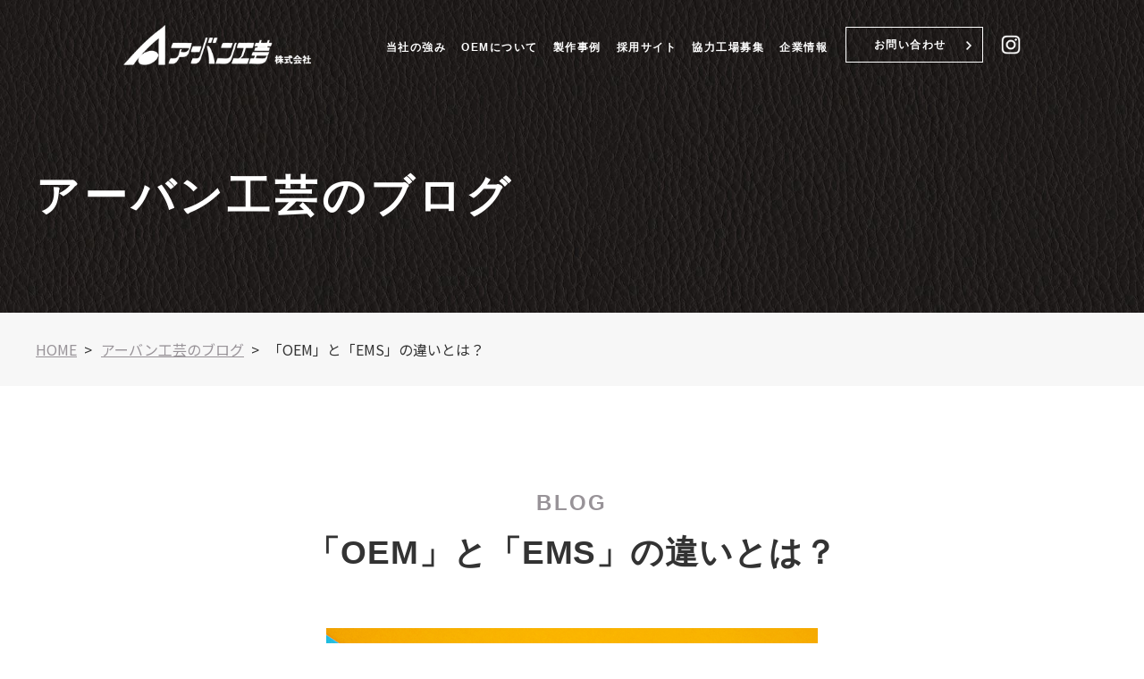

--- FILE ---
content_type: text/html; charset=UTF-8
request_url: https://urban-crafts.com/blog/oem_ems/
body_size: 12605
content:
<!Doctype html>
<html lang="ja" class=".ieedge">
<head>
<meta charset="UTF-8">
<meta name="viewport" content="width=device-width, initial-scale=1">
<meta http-equiv="x-ua-compatible" content="ie=edge">
<meta name="HandheldFriendly" content="true">
<meta name="format-detection" content="telephone=no">
<meta name="keywords" content=""/>
<meta name="description" content=""/>
<meta property="og:locale" content="ja_JP"/>
<meta http-equiv="Content-Style-Type" content="text/css"/>
<meta http-equiv="Content-Script-Type" content="text/javascript"/>
<meta property="og:type" content="article"/>
<meta property="og:title" content="「OEM」と「EMS」の違いとは？｜鞄・バッグを革製品（OEM・ODM）で製作するならアーバン工芸｜小ロット・オリジナルにも対応"/>
<meta property="og:description" content=""/>
<meta property="og:url" content="https://urban-crafts.com"/>
<meta property="og:image" content="https://urban-crafts.com/wp-content/themes/urban-crafts/images/ogpimg.png"/>
<meta property="og:image:secure_url" content="https://urban-crafts.com/wp-content/themes/urban-crafts/images/ogpimg.png"/>
<meta name="twitter:card" content="summary_large_image"/>
<meta name="twitter:title" content="「OEM」と「EMS」の違いとは？｜鞄・バッグを革製品（OEM・ODM）で製作するならアーバン工芸｜小ロット・オリジナルにも対応"/>
<meta name="twitter:description" content=""/>
<meta name="twitter:image" content="https://urban-crafts.com/wp-content/themes/urban-crafts/images/ogpimg.png"/>
<meta name="twitter:image:alt" content="「OEM」と「EMS」の違いとは？｜鞄・バッグを革製品（OEM・ODM）で製作するならアーバン工芸｜小ロット・オリジナルにも対応"/>
<link rel="preconnect" href="https://fonts.googleapis.com">
<link rel="preconnect" href="https://fonts.gstatic.com" crossorigin>
<link rel="preload" as="style" fetchpriority="high" href="https://fonts.googleapis.com/css2?family=Noto+Sans+JP:wght@300;400;500;700&family=Noto+Serif+JP:wght@300;400;500;700&display=swap"/>
<link rel="stylesheet" href="https://fonts.googleapis.com/css2?family=Noto+Sans+JP:wght@300;400;500;700&family=Noto+Serif+JP:wght@300;400;500;700&display=swap" media="print" onload='this.media="all"'/>
<!-- <script src="https://urban-crafts.com/wp-content/themes/urban-crafts/js/jquery.js"></script> -->
<style>img:is([sizes="auto" i], [sizes^="auto," i]) {contain-intrinsic-size:3000px 1500px}</style>
<!-- All in One SEO 4.9.2 - aioseo.com -->
<title>「OEM」と「EMS」の違いとは？ | 日本製レザーバッグ・革小物OEMならアーバン工芸｜一貫対応の革製品工場</title>
<meta name="robots" content="max-image-preview:large"/>
<link rel="canonical" href="https://urban-crafts.com/blog/oem_ems/"/>
<meta name="generator" content="All in One SEO (AIOSEO) 4.9.2"/>
<meta property="og:locale" content="ja_JP"/>
<meta property="og:site_name" content="日本製レザーバッグ・革小物OEMならアーバン工芸｜一貫対応の革製品工場 | 日本製レザーバッグ・革小物OEMならアーバン工芸。材料仕入れから量産まで一貫対応。創業70年・1万超のサンプル実績で、多彩な革製品をご提案します。【ご相談・お見積もり無料】"/>
<meta property="og:type" content="article"/>
<meta property="og:title" content="「OEM」と「EMS」の違いとは？ | 日本製レザーバッグ・革小物OEMならアーバン工芸｜一貫対応の革製品工場"/>
<meta property="og:url" content="https://urban-crafts.com/blog/oem_ems/"/>
<meta property="article:published_time" content="2023-05-18T01:19:57+00:00"/>
<meta property="article:modified_time" content="2023-05-22T02:03:59+00:00"/>
<meta name="twitter:card" content="summary_large_image"/>
<meta name="twitter:title" content="「OEM」と「EMS」の違いとは？ | 日本製レザーバッグ・革小物OEMならアーバン工芸｜一貫対応の革製品工場"/>
<style id='wp-emoji-styles-inline-css' type='text/css'>img.wp-smiley,img.emoji{display:inline!important;border:none!important;box-shadow:none!important;height:1em!important;width:1em!important;margin:0 .07em!important;vertical-align:-.1em!important;background:none!important;padding:0!important}</style><link rel='stylesheet' id='wp-block-library-css' href='https://urban-crafts.com/wp-includes/css/dist/block-library/style.min.css?ver=6.8.3' type='text/css' media='all'/><style id='classic-theme-styles-inline-css' type='text/css'>.wp-block-button__link{color:#fff;background-color:#32373c;border-radius:9999px;box-shadow:none;text-decoration:none;padding:calc(.667em + 2px) calc(1.333em + 2px);font-size:1.125em}.wp-block-file__button{background:#32373c;color:#fff;text-decoration:none}</style><link rel='stylesheet' id='aioseo/css/src/vue/standalone/blocks/table-of-contents/global.scss-css' href='https://urban-crafts.com/wp-content/plugins/all-in-one-seo-pack/dist/Lite/assets/css/table-of-contents/global.e90f6d47.css?ver=4.9.2' type='text/css' media='all'/><style id='global-styles-inline-css' type='text/css'>:root{--wp--preset--aspect-ratio--square:1;--wp--preset--aspect-ratio--4-3: 4/3;--wp--preset--aspect-ratio--3-4: 3/4;--wp--preset--aspect-ratio--3-2: 3/2;--wp--preset--aspect-ratio--2-3: 2/3;--wp--preset--aspect-ratio--16-9: 16/9;--wp--preset--aspect-ratio--9-16: 9/16;--wp--preset--color--black:#000;--wp--preset--color--cyan-bluish-gray:#abb8c3;--wp--preset--color--white:#fff;--wp--preset--color--pale-pink:#f78da7;--wp--preset--color--vivid-red:#cf2e2e;--wp--preset--color--luminous-vivid-orange:#ff6900;--wp--preset--color--luminous-vivid-amber:#fcb900;--wp--preset--color--light-green-cyan:#7bdcb5;--wp--preset--color--vivid-green-cyan:#00d084;--wp--preset--color--pale-cyan-blue:#8ed1fc;--wp--preset--color--vivid-cyan-blue:#0693e3;--wp--preset--color--vivid-purple:#9b51e0;--wp--preset--gradient--vivid-cyan-blue-to-vivid-purple:linear-gradient(135deg,rgba(6,147,227,1) 0%,#9b51e0 100%);--wp--preset--gradient--light-green-cyan-to-vivid-green-cyan:linear-gradient(135deg,#7adcb4 0%,#00d082 100%);--wp--preset--gradient--luminous-vivid-amber-to-luminous-vivid-orange:linear-gradient(135deg,rgba(252,185,0,1) 0%,rgba(255,105,0,1) 100%);--wp--preset--gradient--luminous-vivid-orange-to-vivid-red:linear-gradient(135deg,rgba(255,105,0,1) 0%,#cf2e2e 100%);--wp--preset--gradient--very-light-gray-to-cyan-bluish-gray:linear-gradient(135deg,#eee 0%,#a9b8c3 100%);--wp--preset--gradient--cool-to-warm-spectrum:linear-gradient(135deg,#4aeadc 0%,#9778d1 20%,#cf2aba 40%,#ee2c82 60%,#fb6962 80%,#fef84c 100%);--wp--preset--gradient--blush-light-purple:linear-gradient(135deg,#ffceec 0%,#9896f0 100%);--wp--preset--gradient--blush-bordeaux:linear-gradient(135deg,#fecda5 0%,#fe2d2d 50%,#6b003e 100%);--wp--preset--gradient--luminous-dusk:linear-gradient(135deg,#ffcb70 0%,#c751c0 50%,#4158d0 100%);--wp--preset--gradient--pale-ocean:linear-gradient(135deg,#fff5cb 0%,#b6e3d4 50%,#33a7b5 100%);--wp--preset--gradient--electric-grass:linear-gradient(135deg,#caf880 0%,#71ce7e 100%);--wp--preset--gradient--midnight:linear-gradient(135deg,#020381 0%,#2874fc 100%);--wp--preset--font-size--small:13px;--wp--preset--font-size--medium:20px;--wp--preset--font-size--large:36px;--wp--preset--font-size--x-large:42px;--wp--preset--spacing--20:.44rem;--wp--preset--spacing--30:.67rem;--wp--preset--spacing--40:1rem;--wp--preset--spacing--50:1.5rem;--wp--preset--spacing--60:2.25rem;--wp--preset--spacing--70:3.38rem;--wp--preset--spacing--80:5.06rem;--wp--preset--shadow--natural:6px 6px 9px rgba(0,0,0,.2);--wp--preset--shadow--deep:12px 12px 50px rgba(0,0,0,.4);--wp--preset--shadow--sharp:6px 6px 0 rgba(0,0,0,.2);--wp--preset--shadow--outlined:6px 6px 0 -3px rgba(255,255,255,1) , 6px 6px rgba(0,0,0,1);--wp--preset--shadow--crisp:6px 6px 0 rgba(0,0,0,1)}:where(.is-layout-flex){gap:.5em}:where(.is-layout-grid){gap:.5em}body .is-layout-flex{display:flex}.is-layout-flex{flex-wrap:wrap;align-items:center}.is-layout-flex > :is(*, div){margin:0}body .is-layout-grid{display:grid}.is-layout-grid > :is(*, div){margin:0}:where(.wp-block-columns.is-layout-flex){gap:2em}:where(.wp-block-columns.is-layout-grid){gap:2em}:where(.wp-block-post-template.is-layout-flex){gap:1.25em}:where(.wp-block-post-template.is-layout-grid){gap:1.25em}.has-black-color{color:var(--wp--preset--color--black)!important}.has-cyan-bluish-gray-color{color:var(--wp--preset--color--cyan-bluish-gray)!important}.has-white-color{color:var(--wp--preset--color--white)!important}.has-pale-pink-color{color:var(--wp--preset--color--pale-pink)!important}.has-vivid-red-color{color:var(--wp--preset--color--vivid-red)!important}.has-luminous-vivid-orange-color{color:var(--wp--preset--color--luminous-vivid-orange)!important}.has-luminous-vivid-amber-color{color:var(--wp--preset--color--luminous-vivid-amber)!important}.has-light-green-cyan-color{color:var(--wp--preset--color--light-green-cyan)!important}.has-vivid-green-cyan-color{color:var(--wp--preset--color--vivid-green-cyan)!important}.has-pale-cyan-blue-color{color:var(--wp--preset--color--pale-cyan-blue)!important}.has-vivid-cyan-blue-color{color:var(--wp--preset--color--vivid-cyan-blue)!important}.has-vivid-purple-color{color:var(--wp--preset--color--vivid-purple)!important}.has-black-background-color{background-color:var(--wp--preset--color--black)!important}.has-cyan-bluish-gray-background-color{background-color:var(--wp--preset--color--cyan-bluish-gray)!important}.has-white-background-color{background-color:var(--wp--preset--color--white)!important}.has-pale-pink-background-color{background-color:var(--wp--preset--color--pale-pink)!important}.has-vivid-red-background-color{background-color:var(--wp--preset--color--vivid-red)!important}.has-luminous-vivid-orange-background-color{background-color:var(--wp--preset--color--luminous-vivid-orange)!important}.has-luminous-vivid-amber-background-color{background-color:var(--wp--preset--color--luminous-vivid-amber)!important}.has-light-green-cyan-background-color{background-color:var(--wp--preset--color--light-green-cyan)!important}.has-vivid-green-cyan-background-color{background-color:var(--wp--preset--color--vivid-green-cyan)!important}.has-pale-cyan-blue-background-color{background-color:var(--wp--preset--color--pale-cyan-blue)!important}.has-vivid-cyan-blue-background-color{background-color:var(--wp--preset--color--vivid-cyan-blue)!important}.has-vivid-purple-background-color{background-color:var(--wp--preset--color--vivid-purple)!important}.has-black-border-color{border-color:var(--wp--preset--color--black)!important}.has-cyan-bluish-gray-border-color{border-color:var(--wp--preset--color--cyan-bluish-gray)!important}.has-white-border-color{border-color:var(--wp--preset--color--white)!important}.has-pale-pink-border-color{border-color:var(--wp--preset--color--pale-pink)!important}.has-vivid-red-border-color{border-color:var(--wp--preset--color--vivid-red)!important}.has-luminous-vivid-orange-border-color{border-color:var(--wp--preset--color--luminous-vivid-orange)!important}.has-luminous-vivid-amber-border-color{border-color:var(--wp--preset--color--luminous-vivid-amber)!important}.has-light-green-cyan-border-color{border-color:var(--wp--preset--color--light-green-cyan)!important}.has-vivid-green-cyan-border-color{border-color:var(--wp--preset--color--vivid-green-cyan)!important}.has-pale-cyan-blue-border-color{border-color:var(--wp--preset--color--pale-cyan-blue)!important}.has-vivid-cyan-blue-border-color{border-color:var(--wp--preset--color--vivid-cyan-blue)!important}.has-vivid-purple-border-color{border-color:var(--wp--preset--color--vivid-purple)!important}.has-vivid-cyan-blue-to-vivid-purple-gradient-background{background:var(--wp--preset--gradient--vivid-cyan-blue-to-vivid-purple)!important}.has-light-green-cyan-to-vivid-green-cyan-gradient-background{background:var(--wp--preset--gradient--light-green-cyan-to-vivid-green-cyan)!important}.has-luminous-vivid-amber-to-luminous-vivid-orange-gradient-background{background:var(--wp--preset--gradient--luminous-vivid-amber-to-luminous-vivid-orange)!important}.has-luminous-vivid-orange-to-vivid-red-gradient-background{background:var(--wp--preset--gradient--luminous-vivid-orange-to-vivid-red)!important}.has-very-light-gray-to-cyan-bluish-gray-gradient-background{background:var(--wp--preset--gradient--very-light-gray-to-cyan-bluish-gray)!important}.has-cool-to-warm-spectrum-gradient-background{background:var(--wp--preset--gradient--cool-to-warm-spectrum)!important}.has-blush-light-purple-gradient-background{background:var(--wp--preset--gradient--blush-light-purple)!important}.has-blush-bordeaux-gradient-background{background:var(--wp--preset--gradient--blush-bordeaux)!important}.has-luminous-dusk-gradient-background{background:var(--wp--preset--gradient--luminous-dusk)!important}.has-pale-ocean-gradient-background{background:var(--wp--preset--gradient--pale-ocean)!important}.has-electric-grass-gradient-background{background:var(--wp--preset--gradient--electric-grass)!important}.has-midnight-gradient-background{background:var(--wp--preset--gradient--midnight)!important}.has-small-font-size{font-size:var(--wp--preset--font-size--small)!important}.has-medium-font-size{font-size:var(--wp--preset--font-size--medium)!important}.has-large-font-size{font-size:var(--wp--preset--font-size--large)!important}.has-x-large-font-size{font-size:var(--wp--preset--font-size--x-large)!important}:where(.wp-block-post-template.is-layout-flex){gap:1.25em}:where(.wp-block-post-template.is-layout-grid){gap:1.25em}:where(.wp-block-columns.is-layout-flex){gap:2em}:where(.wp-block-columns.is-layout-grid){gap:2em}:root :where(.wp-block-pullquote){font-size:1.5em;line-height:1.6}</style><link rel='stylesheet' id='style_sp-css' href='https://urban-crafts.com/wp-content/themes/urban-crafts/css/style_sp.css?ver=6.8.3' type='text/css' media='all'/><link rel='stylesheet' id='style-css' href='https://urban-crafts.com/wp-content/themes/urban-crafts/css/styles.css?ver=6.8.3' type='text/css' media='all'/><link rel='stylesheet' id='responsive-css' href='https://urban-crafts.com/wp-content/themes/urban-crafts/css/responsive.css?ver=6.8.3' type='text/css' media='all'/><link rel='stylesheet' id='under-css' href='https://urban-crafts.com/wp-content/themes/urban-crafts/css/under.css?ver=6.8.3' type='text/css' media='all'/><link rel='stylesheet' id='under-responsive-css' href='https://urban-crafts.com/wp-content/themes/urban-crafts/css/under_responsive.css?ver=6.8.3' type='text/css' media='all'/><style id='akismet-widget-style-inline-css' type='text/css'>.a-stats{--akismet-color-mid-green:#357b49;--akismet-color-white:#fff;--akismet-color-light-grey:#f6f7f7;max-width:350px;width:auto}.a-stats *{all:unset;box-sizing:border-box}.a-stats strong{font-weight:600}.a-stats a.a-stats__link,.a-stats a.a-stats__link:visited,.a-stats a.a-stats__link:active{background:var(--akismet-color-mid-green);border:none;box-shadow:none;border-radius:8px;color:var(--akismet-color-white);cursor:pointer;display:block;font-family:-apple-system,BlinkMacSystemFont,'Segoe UI','Roboto','Oxygen-Sans','Ubuntu','Cantarell','Helvetica Neue',sans-serif;font-weight:500;padding:12px;text-align:center;text-decoration:none;transition:all .2s ease}.widget .a-stats a.a-stats__link:focus{background:var(--akismet-color-mid-green);color:var(--akismet-color-white);text-decoration:none}.a-stats a.a-stats__link:hover{filter:brightness(110%);box-shadow:0 4px 12px rgba(0,0,0,.06) , 0 0 2px rgba(0,0,0,.16)}.a-stats .count{color:var(--akismet-color-white);display:block;font-size:1.5em;line-height:1.4;padding:0 13px;white-space:nowrap}</style><link rel='stylesheet' id='wp-pagenavi-css' href='https://urban-crafts.com/wp-content/plugins/wp-pagenavi/pagenavi-css.css?ver=2.70' type='text/css' media='all'/><style>.ft-last-list .boxcontact-mail{margin-top:10px;margin-bottom:0!important}</style><script type="application/ld+json" class="aioseo-schema">
			{"@context":"https:\/\/schema.org","@graph":[{"@type":"BreadcrumbList","@id":"https:\/\/urban-crafts.com\/blog\/oem_ems\/#breadcrumblist","itemListElement":[{"@type":"ListItem","@id":"https:\/\/urban-crafts.com#listItem","position":1,"name":"Home","item":"https:\/\/urban-crafts.com","nextItem":{"@type":"ListItem","@id":"https:\/\/urban-crafts.com\/blog\/#listItem","name":"\u304a\u77e5\u3089\u305b\u30fb\u30d6\u30ed\u30b0"}},{"@type":"ListItem","@id":"https:\/\/urban-crafts.com\/blog\/#listItem","position":2,"name":"\u304a\u77e5\u3089\u305b\u30fb\u30d6\u30ed\u30b0","item":"https:\/\/urban-crafts.com\/blog\/","nextItem":{"@type":"ListItem","@id":"https:\/\/urban-crafts.com\/blog-cat\/blog\/#listItem","name":"\u30d6\u30ed\u30b0"},"previousItem":{"@type":"ListItem","@id":"https:\/\/urban-crafts.com#listItem","name":"Home"}},{"@type":"ListItem","@id":"https:\/\/urban-crafts.com\/blog-cat\/blog\/#listItem","position":3,"name":"\u30d6\u30ed\u30b0","item":"https:\/\/urban-crafts.com\/blog-cat\/blog\/","nextItem":{"@type":"ListItem","@id":"https:\/\/urban-crafts.com\/blog\/oem_ems\/#listItem","name":"\u300cOEM\u300d\u3068\u300cEMS\u300d\u306e\u9055\u3044\u3068\u306f\uff1f"},"previousItem":{"@type":"ListItem","@id":"https:\/\/urban-crafts.com\/blog\/#listItem","name":"\u304a\u77e5\u3089\u305b\u30fb\u30d6\u30ed\u30b0"}},{"@type":"ListItem","@id":"https:\/\/urban-crafts.com\/blog\/oem_ems\/#listItem","position":4,"name":"\u300cOEM\u300d\u3068\u300cEMS\u300d\u306e\u9055\u3044\u3068\u306f\uff1f","previousItem":{"@type":"ListItem","@id":"https:\/\/urban-crafts.com\/blog-cat\/blog\/#listItem","name":"\u30d6\u30ed\u30b0"}}]},{"@type":"Organization","@id":"https:\/\/urban-crafts.com\/#organization","name":"\u65e5\u672c\u88fd\u30ec\u30b6\u30fc\u30d0\u30c3\u30b0\u30fb\u9769\u5c0f\u7269OEM\u306a\u3089\u30a2\u30fc\u30d0\u30f3\u5de5\u82b8\uff5c\u4e00\u8cab\u5bfe\u5fdc\u306e\u9769\u88fd\u54c1\u5de5\u5834","description":"\u65e5\u672c\u88fd\u30ec\u30b6\u30fc\u30d0\u30c3\u30b0\u30fb\u9769\u5c0f\u7269OEM\u306a\u3089\u30a2\u30fc\u30d0\u30f3\u5de5\u82b8\u3002\u6750\u6599\u4ed5\u5165\u308c\u304b\u3089\u91cf\u7523\u307e\u3067\u4e00\u8cab\u5bfe\u5fdc\u3002\u5275\u696d70\u5e74\u30fb1\u4e07\u8d85\u306e\u30b5\u30f3\u30d7\u30eb\u5b9f\u7e3e\u3067\u3001\u591a\u5f69\u306a\u9769\u88fd\u54c1\u3092\u3054\u63d0\u6848\u3057\u307e\u3059\u3002\u3010\u3054\u76f8\u8ac7\u30fb\u304a\u898b\u7a4d\u3082\u308a\u7121\u6599\u3011","url":"https:\/\/urban-crafts.com\/"},{"@type":"WebPage","@id":"https:\/\/urban-crafts.com\/blog\/oem_ems\/#webpage","url":"https:\/\/urban-crafts.com\/blog\/oem_ems\/","name":"\u300cOEM\u300d\u3068\u300cEMS\u300d\u306e\u9055\u3044\u3068\u306f\uff1f | \u65e5\u672c\u88fd\u30ec\u30b6\u30fc\u30d0\u30c3\u30b0\u30fb\u9769\u5c0f\u7269OEM\u306a\u3089\u30a2\u30fc\u30d0\u30f3\u5de5\u82b8\uff5c\u4e00\u8cab\u5bfe\u5fdc\u306e\u9769\u88fd\u54c1\u5de5\u5834","inLanguage":"ja","isPartOf":{"@id":"https:\/\/urban-crafts.com\/#website"},"breadcrumb":{"@id":"https:\/\/urban-crafts.com\/blog\/oem_ems\/#breadcrumblist"},"image":{"@type":"ImageObject","url":"https:\/\/urban-crafts.com\/wp-content\/uploads\/2023\/05\/AdobeStock_366233053.jpeg","@id":"https:\/\/urban-crafts.com\/blog\/oem_ems\/#mainImage","width":750,"height":500,"caption":"Arrow icons in contrast on wooden cubes moving towards opposite directions. Competition, diversity, opposition or confrontation concept."},"primaryImageOfPage":{"@id":"https:\/\/urban-crafts.com\/blog\/oem_ems\/#mainImage"},"datePublished":"2023-05-18T10:19:57+09:00","dateModified":"2023-05-22T11:03:59+09:00"},{"@type":"WebSite","@id":"https:\/\/urban-crafts.com\/#website","url":"https:\/\/urban-crafts.com\/","name":"\u65e5\u672c\u88fd\u30ec\u30b6\u30fc\u30d0\u30c3\u30b0\u30fb\u9769\u5c0f\u7269OEM\u306a\u3089\u30a2\u30fc\u30d0\u30f3\u5de5\u82b8\uff5c\u4e00\u8cab\u5bfe\u5fdc\u306e\u9769\u88fd\u54c1\u5de5\u5834","description":"\u65e5\u672c\u88fd\u30ec\u30b6\u30fc\u30d0\u30c3\u30b0\u30fb\u9769\u5c0f\u7269OEM\u306a\u3089\u30a2\u30fc\u30d0\u30f3\u5de5\u82b8\u3002\u6750\u6599\u4ed5\u5165\u308c\u304b\u3089\u91cf\u7523\u307e\u3067\u4e00\u8cab\u5bfe\u5fdc\u3002\u5275\u696d70\u5e74\u30fb1\u4e07\u8d85\u306e\u30b5\u30f3\u30d7\u30eb\u5b9f\u7e3e\u3067\u3001\u591a\u5f69\u306a\u9769\u88fd\u54c1\u3092\u3054\u63d0\u6848\u3057\u307e\u3059\u3002\u3010\u3054\u76f8\u8ac7\u30fb\u304a\u898b\u7a4d\u3082\u308a\u7121\u6599\u3011","inLanguage":"ja","publisher":{"@id":"https:\/\/urban-crafts.com\/#organization"}}]}
		</script>
<!-- All in One SEO -->
<link rel='dns-prefetch' href='//webfonts.xserver.jp'/>
<script type="text/javascript">//<![CDATA[
window._wpemojiSettings={"baseUrl":"https:\/\/s.w.org\/images\/core\/emoji\/16.0.1\/72x72\/","ext":".png","svgUrl":"https:\/\/s.w.org\/images\/core\/emoji\/16.0.1\/svg\/","svgExt":".svg","source":{"concatemoji":"https:\/\/urban-crafts.com\/wp-includes\/js\/wp-emoji-release.min.js?ver=6.8.3"}};!function(s,n){var o,i,e;function c(e){try{var t={supportTests:e,timestamp:(new Date).valueOf()};sessionStorage.setItem(o,JSON.stringify(t))}catch(e){}}function p(e,t,n){e.clearRect(0,0,e.canvas.width,e.canvas.height),e.fillText(t,0,0);var t=new Uint32Array(e.getImageData(0,0,e.canvas.width,e.canvas.height).data),a=(e.clearRect(0,0,e.canvas.width,e.canvas.height),e.fillText(n,0,0),new Uint32Array(e.getImageData(0,0,e.canvas.width,e.canvas.height).data));return t.every(function(e,t){return e===a[t]})}function u(e,t){e.clearRect(0,0,e.canvas.width,e.canvas.height),e.fillText(t,0,0);for(var n=e.getImageData(16,16,1,1),a=0;a<n.data.length;a++)if(0!==n.data[a])return!1;return!0}function f(e,t,n,a){switch(t){case"flag":return n(e,"\ud83c\udff3\ufe0f\u200d\u26a7\ufe0f","\ud83c\udff3\ufe0f\u200b\u26a7\ufe0f")?!1:!n(e,"\ud83c\udde8\ud83c\uddf6","\ud83c\udde8\u200b\ud83c\uddf6")&&!n(e,"\ud83c\udff4\udb40\udc67\udb40\udc62\udb40\udc65\udb40\udc6e\udb40\udc67\udb40\udc7f","\ud83c\udff4\u200b\udb40\udc67\u200b\udb40\udc62\u200b\udb40\udc65\u200b\udb40\udc6e\u200b\udb40\udc67\u200b\udb40\udc7f");case"emoji":return!a(e,"\ud83e\udedf")}return!1}function g(e,t,n,a){var r="undefined"!=typeof WorkerGlobalScope&&self instanceof WorkerGlobalScope?new OffscreenCanvas(300,150):s.createElement("canvas"),o=r.getContext("2d",{willReadFrequently:!0}),i=(o.textBaseline="top",o.font="600 32px Arial",{});return e.forEach(function(e){i[e]=t(o,e,n,a)}),i}function t(e){var t=s.createElement("script");t.src=e,t.defer=!0,s.head.appendChild(t)}"undefined"!=typeof Promise&&(o="wpEmojiSettingsSupports",i=["flag","emoji"],n.supports={everything:!0,everythingExceptFlag:!0},e=new Promise(function(e){s.addEventListener("DOMContentLoaded",e,{once:!0})}),new Promise(function(t){var n=function(){try{var e=JSON.parse(sessionStorage.getItem(o));if("object"==typeof e&&"number"==typeof e.timestamp&&(new Date).valueOf()<e.timestamp+604800&&"object"==typeof e.supportTests)return e.supportTests}catch(e){}return null}();if(!n){if("undefined"!=typeof Worker&&"undefined"!=typeof OffscreenCanvas&&"undefined"!=typeof URL&&URL.createObjectURL&&"undefined"!=typeof Blob)try{var e="postMessage("+g.toString()+"("+[JSON.stringify(i),f.toString(),p.toString(),u.toString()].join(",")+"));",a=new Blob([e],{type:"text/javascript"}),r=new Worker(URL.createObjectURL(a),{name:"wpTestEmojiSupports"});return void(r.onmessage=function(e){c(n=e.data),r.terminate(),t(n)})}catch(e){}c(n=g(i,f,p,u))}t(n)}).then(function(e){for(var t in e)n.supports[t]=e[t],n.supports.everything=n.supports.everything&&n.supports[t],"flag"!==t&&(n.supports.everythingExceptFlag=n.supports.everythingExceptFlag&&n.supports[t]);n.supports.everythingExceptFlag=n.supports.everythingExceptFlag&&!n.supports.flag,n.DOMReady=!1,n.readyCallback=function(){n.DOMReady=!0}}).then(function(){return e}).then(function(){var e;n.supports.everything||(n.readyCallback(),(e=n.source||{}).concatemoji?t(e.concatemoji):e.wpemoji&&e.twemoji&&(t(e.twemoji),t(e.wpemoji)))}))}((window,document),window._wpemojiSettings);
//]]></script>
<script type="text/javascript" src="https://urban-crafts.com/wp-includes/js/jquery/jquery.min.js?ver=3.7.1" id="jquery-core-js"></script>
<script type="text/javascript" src="https://urban-crafts.com/wp-includes/js/jquery/jquery-migrate.min.js?ver=3.4.1" id="jquery-migrate-js"></script>
<script type="text/javascript" src="//webfonts.xserver.jp/js/xserverv3.js?fadein=0&amp;ver=2.0.9" id="typesquare_std-js"></script>
<link rel="https://api.w.org/" href="https://urban-crafts.com/wp-json/"/><link rel="EditURI" type="application/rsd+xml" title="RSD" href="https://urban-crafts.com/xmlrpc.php?rsd"/>
<meta name="generator" content="WordPress 6.8.3"/>
<link rel='shortlink' href='https://urban-crafts.com/?p=459'/>
<link rel="alternate" title="oEmbed (JSON)" type="application/json+oembed" href="https://urban-crafts.com/wp-json/oembed/1.0/embed?url=https%3A%2F%2Furban-crafts.com%2Fblog%2Foem_ems%2F"/>
<link rel="alternate" title="oEmbed (XML)" type="text/xml+oembed" href="https://urban-crafts.com/wp-json/oembed/1.0/embed?url=https%3A%2F%2Furban-crafts.com%2Fblog%2Foem_ems%2F&#038;format=xml"/>
<link rel="icon" href="https://urban-crafts.com/wp-content/uploads/2025/06/cropped-favicon1-32x32.png" sizes="32x32"/>
<link rel="icon" href="https://urban-crafts.com/wp-content/uploads/2025/06/cropped-favicon1-192x192.png" sizes="192x192"/>
<link rel="apple-touch-icon" href="https://urban-crafts.com/wp-content/uploads/2025/06/cropped-favicon1-180x180.png"/>
<meta name="msapplication-TileImage" content="https://urban-crafts.com/wp-content/uploads/2025/06/cropped-favicon1-270x270.png"/>
<link rel="icon" type="image/png" href="https://urban-crafts.com/favicon.ico"/>
<!-- Google Tag Manager -->
<script>(function(w,d,s,l,i){w[l]=w[l]||[];w[l].push({'gtm.start':new Date().getTime(),event:'gtm.js'});var f=d.getElementsByTagName(s)[0],j=d.createElement(s),dl=l!='dataLayer'?'&l='+l:'';j.async=true;j.src='https://www.googletagmanager.com/gtm.js?id='+i+dl;f.parentNode.insertBefore(j,f);})(window,document,'script','dataLayer','GTM-MRLRV2WW');</script>
<!-- End Google Tag Manager -->
<!-- Google Analytics start -->
<script>(function(i,s,o,g,r,a,m){i['GoogleAnalyticsObject']=r;i[r]=i[r]||function(){(i[r].q=i[r].q||[]).push(arguments)},i[r].l=1*new Date();a=s.createElement(o),m=s.getElementsByTagName(o)[0];a.async=1;a.src=g;m.parentNode.insertBefore(a,m)})(window,document,'script','//www.google-analytics.com/analytics.js','ga');ga('create','UA-169950510-63','auto');ga('send','pageview');</script>
<!-- Google Analytics end -->
<!-- Google Tag Manager -->
<script>(function(w,d,s,l,i){w[l]=w[l]||[];w[l].push({'gtm.start':new Date().getTime(),event:'gtm.js'});var f=d.getElementsByTagName(s)[0],j=d.createElement(s),dl=l!='dataLayer'?'&l='+l:'';j.async=true;j.src='https://www.googletagmanager.com/gtm.js?id='+i+dl;f.parentNode.insertBefore(j,f);})(window,document,'script','dataLayer','GTM-PBFMS95');</script>
<!-- End Google Tag Manager -->
</head>
<!-- <body id="" class="under blog"> -->
<!-- 25040006テストページ用 start-->
<body id="" class="under blog"><noscript><meta HTTP-EQUIV="refresh" content="0;url='https://urban-crafts.com/blog/oem_ems/?PageSpeed=noscript'" /><style><!--table,div,span,font,p{display:none} --></style><div style="display:block">Please click <a href="https://urban-crafts.com/blog/oem_ems/?PageSpeed=noscript">here</a> if you are not redirected within a few seconds.</div></noscript>
<!-- 25040006テストページ用 end-->
<!-- Google Tag Manager (noscript) -->
<noscript><iframe src="https://www.googletagmanager.com/ns.html?id=GTM-MRLRV2WW" height="0" width="0" style="display:none;visibility:hidden"></iframe></noscript>
<!-- End Google Tag Manager (noscript) -->
<!-- Google Tag Manager (noscript) -->
<noscript><iframe src="https://www.googletagmanager.com/ns.html?id=GTM-PBFMS95" height="0" width="0" style="display:none;visibility:hidden"></iframe></noscript>
<!-- End Google Tag Manager (noscript) -->
<div id="wrapper">
<div id="header" class="clearfix">
<div class="inner">
<div id="icon_sp" class="box_sp">
<div id="nav-icon3"><span></span><span></span><span></span><span></span></div>
</div>
<div id="header_t">
<h1 id="top"><a href="https://urban-crafts.com"><img src="https://urban-crafts.com/wp-content/themes/urban-crafts/images/logo.png" alt="「OEM」と「EMS」の違いとは？｜" width="303" height="65" class="logo-nosroll"/><img src="https://urban-crafts.com/wp-content/themes/urban-crafts/images/logo-fix.png" alt="「OEM」と「EMS」の違いとは？｜" width="303" height="65" class="logo-sroll"/></a></h1>
<div class="header_r">
<!--=====================GNAVI========================-->
<div id="gnavi">
<ul>
<li><a href="https://urban-crafts.com/reason">当社の強み</a></li>
<li class="sub01"><a href="#">OEMについて</a>
<ul>
<li><a href="https://urban-crafts.com/basic">OEM・ODMの基礎知識</a></li>
<li><a href="https://urban-crafts.com/oem">OEM・ODMで制作する</a></li>
<li><a href="https://urban-crafts.com/original">オリジナルの革製品を作りたい方へ</a></li>
<li><a href="https://urban-crafts.com/material">取り扱い材料について</a></li>
</ul>
</li>
<li><a href="https://urban-crafts.com/products">製作事例</a></li>
<li><a class="box_pc" href="https://urban-crafts-recruit.studio.site/" target="_blank">採用サイト</a></li>
<li><a href="https://urban-crafts.com/partner">協力工場募集</a></li>
<li class="sub01"><a href="#">企業情報</a>
<ul>
<li><a href="https://urban-crafts.com/company">会社概要・よくある質問</a></li>
<li><a href="https://urban-crafts.com/philosophy">経営理念</a></li>
<li><a href="https://urban-crafts.com/production">国内生産体制・設備紹介</a></li>
<li><a href="https://urban-crafts.com/blog">ブログ</a></li>
</ul>
</li>
</ul>
<div class="header_in_sp">
<p class="header-btn box_sp"><a href="https://urban-crafts.com/contact">お問い合わせ</a></p>
<p class="header_ins box_sp"><a href="https://www.instagram.com/aban_kougei/" target="_blank"><img src="https://urban-crafts.com/wp-content/themes/urban-crafts/images/icon-ins-sp.png" alt="instagram" width="50" height="50"/></a></p>
</div>
<p class="gnavi_logo_bt"><a href="https://urban-crafts.com"><img src="https://urban-crafts.com/wp-content/themes/urban-crafts/images/logo.png" alt="「OEM」と「EMS」の違いとは？｜" width="303" height="65"/></a></p>
<p class="gnavi_add">〒769-2601<br>香川県東かがわ市三本松1135<br>定休日：土曜日不定休・日曜日・祝日</p>
<p class="ft-tel head box_sp"><a href="tel:0879254151" class="sweetlink" onclick=" ga('send', 'event' , 'sp' , 'tel' )"><span>0879-25-4151</span></a></p>
<p class="btn white recruit-btn box_sp"><a href=" https://urban-crafts-recruit.studio.site/"><span><img src="https://urban-crafts.com/wp-content/themes/urban-crafts/images/idx_icon06_b.png" alt="採用サイトヘッダーバナー" width="200" height="200"></span>採用サイトはこちら</a></p>
</div>
<p class="header-btn"><a href="https://urban-crafts.com/contact">お問い合わせ</a></p>
<p class="header_ins"><a href="https://www.instagram.com/aban_kougei/" target="_blank"><img src="https://urban-crafts.com/wp-content/themes/urban-crafts/images/icon-ins.png" alt="instagram" width="32" height="32" class="ins-nosroll"/><img src="https://urban-crafts.com/wp-content/themes/urban-crafts/images/icon-ins_b.png" alt="instagram" width="32" height="32" class="ins-sroll"/></a></p>
</div>
</div>
</div>
</div> <div id="main" class="clearfix">
<!-- #top_info -->
<div id="top_info">
<div class="inner clearfix">
<h2>アーバン工芸のブログ</h2>
</div>
</div>
<!-- end #top_info -->
<!-- #topic_path -->
<div id="topic_path">
<div class="inner">
<ul>
<li><a href="https://urban-crafts.com">HOME</a>&nbsp;&nbsp;&gt;&nbsp;&nbsp;</li>
<li><a href="https://urban-crafts.com/blog/">アーバン工芸のブログ</a>&nbsp;&nbsp;&gt;&nbsp;&nbsp;</li>
<li>「OEM」と「EMS」の違いとは？</li>
</ul>
</div>
</div>
<!-- end #topic_path -->
<!-- #content -->
<div id="content">
<div class="inner">
<div class="clearfix mb30 content_post">
<h3>
<span class="jp">「OEM」と「EMS」の違いとは？</span>
<span class="en">blog</span>
</h3>
<!--groub01-->
<div class="section clearfix">
<p class="img_blog_l"><img src="https://urban-crafts.com/wp-content/uploads/2023/05/AdobeStock_366233053.jpeg" alt="「OEM」と「EMS」の違いとは？"></p>
</div>
<!--groub01-->
<div class="section clearfix">
<p>生産や流通の現場でよく使われる生産用語「OEM」と「EMS」。どちらも他社ブランドの商品を他社に代わって製造することを意味します。同じ意味合いをもつ両者に、どのような違いがあるのか？　それぞれのメリットをふまえて解説します。
</p>
<h4>OEMとは？</h4>
<p> OEMは、“Original Equipment Manufacturing”の頭文字をとった略語です。生産工場を持たないメーカーなどからの依頼を受け、自社工場で他社の指示に沿った商品を製造します。OEＭは、食品や電化製品・車産業など、幅広いジャンルでつかわれています。
</p>
<h4>OEMのメリット</h4>
<table width="100%" class="tb_block">
<tbody>
<tr>
<th class="w20">委託者のメリット</th>
<td>委託者のメリットは、製造するための工場を持つ必要がなく、生産コストを削減できることです。設備投資のための資金的負担が少ない分、企業それぞれの得意分野の進展に力を注げます。</td>
</tr>
<tr>
<th>受託者のメリット</th>
<td>受託者のメリットは、複数のメーカーからの受注が増えて利益が得られることです。自社の生産余力を活用できるうえ、技術向上も期待できます。他社からの依頼がより増えると、さらに量産効果が高まり、量産が継続的に維持できる点もメリットのひとつです。</td>
</tr>
</tbody>
</table>
<h4>EMSとは？</h4>
<p> EMSは、“Electronics Manufacturing Services”の頭文字をとった略語です。主に電子機器の分野の製造を担うサービスのことを指します。EMSは、自社ブランドを持ちません。メーカーから依頼された商品を製造するだけでなく、販売やマーケティング以外の全工程を受託します。つまり、他社のオリジナル商品の製造に加えて、メーカーに代わって新商品の開発や部品発注、配送なども一手に引き受けます。契約をもとに量産規模でのロット生産業務を担う点も特長のひとつです。
</p>
<h4>EMSのメリット</h4>
<table width="100%" class="tb_block">
<tbody>
<tr>
<th class="w20">委託者のメリット</th>
<td>生産分野を他社に依頼するため、設備投資や人件費のコストを削減でき、経営資源を他の分野に集中させることができます。設備投資をする必要がないので、市場の変化によるリスク管理もしやすく、迅速に対応しやすいのもメリットです。</td>
</tr>
<tr>
<th>受託者のメリット</th>
<td>生産に必要な技術やノウハウが得られること、社内の技術力を活用できることがメリットです。企画も行うので、社員のモチベーションアップにもつながります。また、多くのメーカーからの依頼により生産量が増えるほど、大量の部品を一括購入でき、調達コストを抑えられます。流通量、生産量が多い製品ほど、EMSを利用するメリットは増えるのです。</td>
</tr>
</tbody>
</table>
<h4>「OEM」と「EMS」の違い</h4>
<p><strong>１）OEMは自社ブランドあり、EMSは受託専業</strong><br/>
OEMは、自社ブランドも持ち、自社商品と並行しながら他社商品を製造します。EMSは他社商品の製造が専門で、自社ブランドを持ちません。</p>
<p><strong>２）OEＭは幅広いジャンル、EMS は電子機器</strong><br/>
OEMは食品や生活用品など、さまざまな分野につかわれます。一方、EMSは電子機器の分野が中心です。</p>
<p><strong>３）OEMは製造のみ、EMSは企画から配送まで</strong><br/>
OEMは、メーカーから製造のみを受ける産業形態です。他社商品をメーカーの指示通りに製造します。一方、EMSは他社商品の製造に加え、企画や部品調達、配送もあわせて行います。</p>
<p><strong>４）OEMは委託者の要望に応じて生産をコントロールできることに対し、EMSでは委託者が受託者に直接指示をすることはできません。</strong>
</p>
<h4>まとめ</h4>
<p> 「OEM」と「EMS」は、どちらも、メーカーからの依頼で他社に代わって商品を生産します。同じ意味合いを持つ両者ですが、請け負う仕事の分野や範囲・受託者と委託者の関係性に違いがあると言えそうです。</p>
</div>
</div>
<section class="section-supervisor mb30">
<div class="section_inner">
<h3 class="section_title">監修者情報</h3>
<div class="section_flexbox">
<figure class="flexbox_block-right"><img src="https://urban-crafts.com/wp-content/themes/urban-crafts/images/img_blog_supervisor.png" alt="監修者情報" width="220" height="220"></figure>
<div class="flexbox_block-left">
<h4 class="section_caption">内海　公翔（うつみ　こうしょう）　アーバン工芸株式会社　代表取締役</h4>
<p class="section_text">1953年創業のアーバン工芸株式会社。<br>香川県東かがわ市で革手袋製造企業として事業をスタートし、現在はレディース向けレザーバッグのOEMを中心に日々製造を行っております。<br>材料仕入れから製造、検品出荷までを一貫して行える生産体制、設備を保有しており、若手からベテラン職人までバランス良く在籍している会社です。<br>お客様のご要望を叶えるため、そしてこの場所でものづくりを続けていくため、これからも新しいアイデアで挑戦し続ける会社でありたいと思います。</p>
</div>
</div>
</div>
</section>
<div class="section clearfix">
<p class="btn center btn-pro"><a href="https://urban-crafts.com/blog" class="view-list">一覧に戻る</a></p>
</div>
</div>
</div>
</div>
<div id="footer" class="clearfix">
<div id="boxcontact">
<div class="inner">
<h3 class="ttl3-center ttl3-white"><span class="ttl3_jp">Contact</span></h3>
<div class="boxcontact-list">
<p class="boxcontact-tel-text">平日：10:00～17:00</p>
<p class="boxcontact-tel"><a href="tel:0879254151" class="sweetlink" onclick="ga('send', 'event', 'sp', 'tel')"><span>0879-25-4151</span></a></p>
<p class="boxcontact-mail"><a href="https://urban-crafts.com/contact/">お問い合わせフォーム</a></p>
</div>
</div>
</div>
<!--boxcontact-->
<div class="footer-map">
<iframe src="https://www.google.com/maps/embed?pb=!1m18!1m12!1m3!1d3297.8292260534927!2d134.332017915524!3d34.25290101457596!2m3!1f0!2f0!3f0!3m2!1i1024!2i768!4f13.1!3m3!1m2!1s0x35539c6521917b0f%3A0x5c580348addda630!2z5pel5pys44CB44CSNzY5LTI2MDEg6aaZ5bed55yM5p2x44GL44GM44KP5biC5LiJ5pys5p2-77yR77yR77yT77yV!5e0!3m2!1sja!2s!4v1642421006167!5m2!1sja!2s" width="600" height="450" style="border:0;" allowfullscreen="" loading="lazy" title="googlemap"></iframe>
</div>
<div id="ft-main">
<div class="inner">
<div class="footer-main">
<p class="ft-logo"><a href="https://urban-crafts.com"><img src="https://urban-crafts.com/wp-content/themes/urban-crafts/images/logo-ft.png" loading="lazy" alt="アーバン工芸株式会社" width="240" height="51"/></a></p>
<p class="ft-add">〒769-2601<br>香川県東かがわ市三本松1135<br>定休日：土曜日不定休・日曜日・祝日</p>
<p class="ft-tel"><a href="tel:0879254151" class="sweetlink" onclick="ga('send', 'event', 'sp', 'tel')"><span>0879-25-4151</span></a></p>
<div class="ft-bnr">
<p class="ttl_ft-bnr">オリジナルブランド ONLINE SHOP</p>
<p class="bnr-ft01"><a href="https://tideisturning.com/" target="_blank"><img src="https://urban-crafts.com/wp-content/uploads/2023/10/bnr_footer_01.png" loading="lazy" alt="TIDE" width="109" height="60"/></a></p>
<p class="bnr-ft02"><a href="https://soel2020.com/" target="_blank"><img src="https://urban-crafts.com/wp-content/uploads/2023/10/bnr_footer_02.png" loading="lazy" alt="SOEL" width="176" height="60"/></a></p>
</div>
<p class="btn white recruit-btn box_sp"><a href=" https://urban-crafts-recruit.studio.site/"><span><img src="https://urban-crafts.com/wp-content/themes/urban-crafts/images/idx_icon06_b.png" loading="lazy" alt="採用サイトフッターバナー" width="200" height="200"></span>採用サイトはこちら</a></p>
</div>
<div class="ft-link">
<ul>
<li class="ft01"><a href="https://urban-crafts.com">TOP</a></li>
<li class="ft01"><a href="https://urban-crafts.com/blog">ブログ</a></li>
<li class="ft01"><a href="https://urban-crafts.com/products">制作事例</a></li>
</ul>
<ul>
<li class="ft_tt01">革製品について</li>
<li><a href="https://urban-crafts.com/original">オリジナルの革製品を作りたい方へ</a></li>
<li><a href="https://urban-crafts.com/material">革の種類・特徴について</a></li>
<li class="ft_tt01 mt01">OEM・ODMについて</li>
<li><a href="https://urban-crafts.com/basic">OEM・ODMの基礎知識</a></li>
<li><a href="https://urban-crafts.com/oem">OEMで制作する</a></li>
</ul>
<ul class="ft-last-list">
<li class="ft_tt01">当社について</li>
<li><a href="https://urban-crafts.com/company">会社概要・よくある質問</a></li>
<li><a href="https://urban-crafts.com/reason">当社の強み</a></li>
<li><a href="https://urban-crafts.com/philosophy">経営理念</a></li>
<li><a href="https://urban-crafts.com/production">国内生産体制・設備紹介</a></li>
<li><a href="https://urban-crafts-recruit.studio.site/">採用サイト</a></li>
<li><a href="https://urban-crafts.com/partner">協力工場募集</a></li>
<li>
<p class="boxcontact-mail"><a href="https://urban-crafts.com/contact">お問い合わせフォーム</a></p>
</li>
</ul>
</div>
</div>
</div>
<address>
Copyright &copy;日本製バッグメーカーのアーバン工芸｜小ロットOEMに対応 All Rights Reserved.
</address>
<p id="toTop"><a href="#wrapper">トップへ戻る</a></p>
<!--BOX FIX SP-->
<div id="box_contact_sp" class="box_sp">
<ul class="box_contact_sp_fix">
<li><a href="https://urban-crafts.com/contact"><span>お問い合わせ</span></a></li>
<li><a href="tel:0879254151" class="sweetlink"><span>電話する</span></a></li>
</ul>
</div>
</div>
<!-- end #footer -->
</div>
<div id="fixed_footer">
<ul class="btn_fixed">
<li class="btn_tel"><a href="tel:0879254151">電話番号<span>0879-25-4151</span></a></li>
<li class="btn_contact"><a href="https://urban-crafts.com/contact"><span>お問い合わせはコチラ</span></a></li>
</ul>
</div>
<script type="speculationrules">
{"prefetch":[{"source":"document","where":{"and":[{"href_matches":"\/*"},{"not":{"href_matches":["\/wp-*.php","\/wp-admin\/*","\/wp-content\/uploads\/*","\/wp-content\/*","\/wp-content\/plugins\/*","\/wp-content\/themes\/urban-crafts\/*","\/*\\?(.+)"]}},{"not":{"selector_matches":"a[rel~=\"nofollow\"]"}},{"not":{"selector_matches":".no-prefetch, .no-prefetch a"}}]},"eagerness":"conservative"}]}
</script>
<script type="module" src="https://urban-crafts.com/wp-content/plugins/all-in-one-seo-pack/dist/Lite/assets/table-of-contents.95d0dfce.js?ver=4.9.2" id="aioseo/js/src/vue/standalone/blocks/table-of-contents/frontend.js-js"></script>
<script type="text/javascript" src="https://urban-crafts.com/wp-content/themes/urban-crafts/js/jquery.js?ver=6.8.3" id="jquery-js-js"></script>
<script type="text/javascript" defer src="https://urban-crafts.com/wp-content/themes/urban-crafts/js/jquery.scroll.js?ver=6.8.3" id="scroll-js-js"></script>
<script type="text/javascript" defer src="https://urban-crafts.com/wp-content/themes/urban-crafts/js/common.js?ver=6.8.3" id="common-js-js"></script>
<script type="text/javascript" defer src="https://urban-crafts.com/wp-content/themes/urban-crafts/js/sweetlink.js?ver=6.8.3" id="sweetlink-js"></script>
</body>
</html>

--- FILE ---
content_type: text/css
request_url: https://urban-crafts.com/wp-content/themes/urban-crafts/css/style_sp.css?ver=6.8.3
body_size: 587
content:
#nav-icon3 {
    width: 35px;
    height: 41px;
    -webkit-transform: rotate(0deg);
    -moz-transform: rotate(0deg);
    -o-transform: rotate(0deg);
    transform: rotate(0deg);
    -webkit-transition: .5s ease-in-out;
    -moz-transition: .5s ease-in-out;
    -o-transition: .5s ease-in-out;
    transition: .5s ease-in-out;
    cursor: pointer;
    top: 4px;
    z-index: 99;
    position: relative;
    right: 0;
    left: 0;
    margin: 0 auto
}
#nav-icon3:after{
    position: absolute;
    content: "MENU";
    font-size: 11px;
    color: #ffffff;
    bottom: -12px;
    left: 0;
    right: 0;
    margin: 0 auto;
    letter-spacing: 0.1em;
}

#nav-icon1 span, #nav-icon3 span, #nav-icon4 span {
    display: block;
    position: absolute;
    height: 2px;
    left: 0;
    right: 0;
    margin: 0 auto;
    width: 35px;
    background: #fff;
    opacity: 1;
    -webkit-transform: rotate(0deg);
    -moz-transform: rotate(0deg);
    -o-transform: rotate(0deg);
    transform: rotate(0deg);
    -webkit-transition: .25s ease-in-out;
    -moz-transition: .25s ease-in-out;
    -o-transition: .25s ease-in-out;
    transition: .25s ease-in-out;
}
#nav-icon3 span:nth-child(1) {
    top: 11px;
}
#nav-icon3 span:nth-child(2), #nav-icon3 span:nth-child(3) {
    top: 17px;
}
#nav-icon3 span:nth-child(4) {
    top: 23px;
}
#nav-icon3 span:nth-child(5) {
    color: #000;
    position: absolute;
    top: 24px;
    font-size: 8px;
    background: none;
    letter-spacing: 1px;
    left: 0;
    right: 0;
    margin: 0 auto;
    font-family: 'Lato', sans-serif;
    font-weight: 700;
    text-align: center;
}
#nav-icon3.open span:nth-child(1) {
    display: none;
}
#nav-icon3.open span:nth-child(2) {
    -webkit-transform: rotate(40deg);
    -moz-transform: rotate(40deg);
    -o-transform: rotate(40deg);
    transform: rotate(40deg);
}
#nav-icon3.open span:nth-child(3) {
    -webkit-transform: rotate(-40deg);
    -moz-transform: rotate(-40deg);
    -o-transform: rotate(-40deg);
    transform: rotate(-40deg);
}
#nav-icon3.open span:nth-child(4) {
    display: none;
}
#icon_sp {
    float: right;
    line-height: 31px;
    cursor: pointer;
    right: 0%;
    box-sizing: border-box;
    top: 0;
    position: absolute;
    z-index: 999999;
    background-color: #b6b0a3;
    width: 60px;
    height: 60px;
}
#icon_sp img {
    width: 30px;
    height: auto;
}
#icon_close {
    width: 94%;
    left: 3%;
    border: 1px #96d2de solid;
    text-align: center;
    color: #fff;
    font-weight: bold;
    padding: 5px 0;
    margin-top: 20px;
}

--- FILE ---
content_type: text/css
request_url: https://urban-crafts.com/wp-content/themes/urban-crafts/css/styles.css?ver=6.8.3
body_size: 8095
content:
@charset "UTF-8";
@import "base.css";
@import "fonts.css";
@import "style_sp.css";

/*@import url('https://fonts.googleapis.com/css2?family=Noto+Sans+JP:wght@300;400;500;700&family=Noto+Serif+JP:wght@300;400;500;700&display=swap');*/
/*==========================================================================*/
/*//////////////////////////////////////////////////////////////////////////*/
/*//////                                                              //////*/
/*//////                 © Branding Technology inc.                  //////*/
/*//////                                                              //////*/
/*//////////////////////////////////////////////////////////////////////////*/
/*                                                                          */
/*    base.css  --> スタイルの初期設定を行うため、変更しないで下さい。      */
/*    fonts.css --> フォントの初期設定を行うため、変更しないで下さい。      */
/*                                                                          */
/*==========================================================================*/
/*==========================================================================*/
/*                           Common-Setting                                 */
/*==========================================================================*/
/* 基本タグのフォントサイズを指定（12px -> 120% or 1.2em ） */
h1,
h2,
h3,
h4,
h5,
h6,
input,
button,
textarea,
select,
p,
blockquote,
th,
td,
pre,
address,
li,
dt,
dd {
  font-size: 180%;
  -webkit-text-size-adjust: none;
}

img {
  vertical-align: bottom;
  max-width: 100%;
  flex-shrink: 0;
  height: auto;
}

h1 {}

/* Header内で設定 */
h2 {}

h3 {}

h4 {}

a {
  color: #195CB1;
}

a:hover,
a:active {
  color: #195CB1;
  text-decoration: none;
}

a:visited {}

ul {}

li {}

dl {}

dt {}

dd {}

table {
  width: 100%
}

th,
td {}

th {}

td {}

p {
  margin: 0 0 2em;
}

p,
dd,
td,
th,
li {
  line-height: 2.25em;
}

button {
  background-color: transparent;
}

.section {
  padding: 0 0 55px 0;
}

.section .section {
  padding: 0 0 35px;
}

.image_l {
  float: left;
  margin: 0 30px 20px 0;
}

.image_r {
  float: right;
  margin: 0 0 20px 20px;
}

* {
  box-sizing: border-box;
}

/*==========================================================================*/
/*                                  ADD                                     */
/*==========================================================================*/
#toTop {
  border: none;
  bottom: 91px;
  cursor: pointer;
  overflow: hidden;
  position: fixed;
  right: 10px;
  text-decoration: none;
  opacity: 0;
  visibility: hidden;
  transition: all 0.3s linear;
  text-align: center;
  z-index: 99;
  margin-bottom: 0px;
  text-indent: -9999px;
  display: block;
}

.box_contact_pc_fix {
  visibility: hidden;
  opacity: 0;
  transition: all 0.3s linear;
  z-index: 99;
  position: fixed;
}

#toTop {
  background: url("../images/to_top.png") no-repeat center top;
  width: 90px;
  height: 90px;
}

#toTop a {
  display: block;
  width: 90px;
  height: 90px;
}

#toTop.show,
.box_contact_sp_fix.show {
  opacity: 1;
  visibility: visible;
}

.box_contact_sp_fix {
  visibility: hidden;
  opacity: 0;
  transition: all 0.3s linear;
  z-index: 99;
  position: fixed;
}

/*==========================================================================*/
/*                            Container                                     */
/*==========================================================================*/
html {
  background: none;
}

body {
  color: #333333;
  font-family: 'Noto Sans JP', sans-serif;
  font-weight: 400;
}

#wrapper {
  min-width: 1260px;
  max-width: 1920px;
  margin: 0 auto;
  overflow: hidden;
  position: relative;
}

.inner {
  width: 1200px;
  margin: 0 auto;
  position: relative
}

/*==========================================================================*/
/*                               COMMON                                     */
/*==========================================================================*/
/*==========================================================================*/
/*                               Header                                     */
/*==========================================================================*/
#top {
  font-size: 12px;
  position: relative;
  width: 303px;
  height: 66px;
}

#top img {
  position: absolute;
}

#top img.logo-sroll {
  opacity: 0;
}

#logo {
  margin-bottom: 0px;
}

#header {
  background-color: rgba(255, 255, 255, 0);
  height: 150px;
  position: fixed;
  left: 0;
  right: 0;
  top: 0;
  z-index: 9999;
  margin: 0 auto;
  transition: all 0.05s linear;
  min-width: 1260px;
}

#header.active {
  height: 100px;
}

#header_t {
  width: 100%;
  margin: 0 auto;
  display: flex;
}

#header .inner {
  width: 1500px;
  height: 100%;
  display: flex;
  align-items: center;
}

.header_r {
  display: flex;
  align-items: center;
  margin-left: auto;
}

.header-btn,
.header_ins {
  margin-bottom: 0px;
}

.header_ins {
  position: relative;
  width: 32px;
  height: 32px;
}

.header_ins img {
  position: absolute;
}

.header_ins img.ins-nosroll {
  opacity: 1;
}

.header_ins img.ins-sroll {
  opacity: 0;
}

#header.active #top img.logo-nosroll {
  opacity: 0;
}

#header.active #top img.logo-sroll {
  opacity: 1;
}

.header-btn {
  margin: 0 30px;
}

.header-btn a {
  width: 230px;
  height: 60px;
  text-decoration: none;
  color: #fff;
  border: 1px #fff solid;
  position: relative;
  letter-spacing: 1.5px;
  font-size: 18px;
  padding-right: 30px;
  display: flex;
  align-items: center;
  justify-content: center;
  padding: 6px 30px 4px;
  transition: ease .2s;
}

.header-btn a:before {
  transition: ease .2s;
}

.header-btn a:after {
  content: '';
  position: absolute;
  top: 0;
  left: 0;
  background: #fff;
  width: 100%;
  height: 100%;
  transition: transform .6s cubic-bezier(0.8, 0, 0.2, 1) 0s;
  transform: scale(0, 1);
  transform-origin: right top;
  z-index: -1;
}

/*==========================================================================*/
/*                                   GNAVI                                  */
/*==========================================================================*/
#gnavi {
  display: flex;
  align-items: center;
  flex-grow: 1;
}

#gnavi>ul {
  width: 100%;
  height: 100%;
  display: flex;
  justify-content: space-between;
  position: relative;
  padding-top: 5px;
}

#gnavi>ul>li:not(:last-child) {
  margin-right: 30px;
}

#gnavi>ul>li {
  text-align: center;
  transition: all 0.3s linear;
  flex: auto;
  position: relative;
}

#gnavi>ul>li>a:before {
  position: absolute;
  content: "";
  width: 0%;
  height: 3px;
  background: #fff;
  left: 0;
  transition: all 0.3s linear;
  bottom: 0px;
  z-index: 9;
}

#gnavi>ul>li.sub01>a {
  cursor: default;
  position: relative;
}

#gnavi>ul>li>a {
  white-space: nowrap;
  position: relative;
}

#gnavi li a {
  text-decoration: none;
  letter-spacing: 0px;
  color: #333;
  font-size: 15px;
  font-weight: 700;
  font-family: "游ゴシック体", "Yu Gothic", YuGothic, sans-serif;
  transition: all 0.3s;
}

#gnavi>ul>li>a {
  width: 100%;
  position: relative;
  box-sizing: border-box;
  z-index: 1;
  line-height: 1.68;
  color: #fff;
  transition: all 0.3s;
  display: flex;
  align-items: center;
  justify-content: center;
  height: 40px;
  letter-spacing: 1.5px;
  font-size: 18px;
}

#gnavi>ul>li>ul {
  display: flex;
  flex-wrap: wrap;
}

#gnavi>ul>li>ul {
  width: 100%;
  padding: 10px 25px;
}

#gnavi>ul>li>ul>li {
  width: 100%;
}

#gnavi>ul>li>ul>li>a {
  padding: 10px 0 10px 20px;
  width: 100%;
  display: block;
  position: relative;
  text-align: left;
}

#gnavi>ul>li>ul>li:not(:last-child) {
  border-bottom: 1px #333 solid;
}

#gnavi>ul>li>ul>li>a:before {
  position: absolute;
  content: "\21C0";
  width: 10px;
  height: 20px;
  left: 0;
  top: 9px;
  color: #3e1d0b;
  font-size: 18px;
}

#gnavi>ul>li>ul {
  width: 325px;
}

/*==========================================================================*/
/*                                SCROLL TOP                                */
/*==========================================================================*/
@-webkit-keyframes scrolltop {
  0% {
    transform: translateY(-130px);
    opacity: 0;
    transition: ease-in-out;
  }

  100% {
    transform: translateY(0);
    opacity: 1;
  }
}

@-moz-keyframes scrolltop {
  0% {
    transform: translateY(-90px);
    opacity: 0;
    transition: ease-in-out;
  }

  100% {
    transform: translateY(0);
    opacity: 1;
  }
}

@keyframes scrolltop {
  0% {
    transform: translateY(-90px);
    transform-origin: center;
    opacity: 0;
    transition: ease-in-out;
  }

  100% {
    transform: translateY(0);
    opacity: 1;
  }
}

/*==========================================================================*/
/*                                   TOPINFO                                */
/*==========================================================================*/
#index #top_info,
.slider-detail {
  position: relative
}

#index #slider {
  height: 100vh
}

#index .slider-info {
  position: absolute;
  left: 100px;
  bottom: 0;
  /*background-color: rgba(198, 192, 177, 0.95);*/
  /* width: 50%;*/
  text-align: center;
  display: flex;
  justify-content: center;
  align-items: flex-end;
  z-index: 2
}

.slider-img {
  margin-bottom: 0;
  height: 100vh;
  max-height: 1080px;
  min-height: 500px;
  display: flex;
  justify-content: center;
  align-items: center;
  overflow: hidden
}

.slider-img img {
  flex-shrink: 0;
  max-width: inherit;
  max-height: 100%;
  width: 100%;
  height: 100%;
  object-fit: cover;
}

.slider-btn {
  position: absolute;
  bottom: 0;
  z-index: 2;
}

.slider-btn .idx-btn01 img {
  width: 40px;
  height: 40px;
  margin-right: 10px;
}

.idx-listbtn-top {
  display: block;
  margin-bottom: 50px;
}

.idx-listbtn-top .idx-btn01 a {
  background-color: #fff !important;
  color: #000 !important;
  padding: 6px 0px 4px !important;
}

.idx-listbtn-top li:not(:last-child) {
  margin-bottom: 15px;
}

@media screen and (max-width: 750px) {
  .idx-listbtn-top {
    align-items: center;
    margin: 10px auto 20px;
  }

  .slider-btn {
    width: 100%;
    padding: 0 15px;
  }

  .idx-listbtn-top .idx-btn01 {
    margin: 8px auto !important;
  }
}

@media screen and (min-width: 751px) {
  .idx-listbtn-top .idx-btn01 a:hover {
    color: #ffffff;
    background-image: url(../images/under_arrow01.png) !important;
  }

  .idx-listbtn-top .idx-btn01 a:hover {
    background-color: #989398 !important;
  }

  .slider-btn {
    right: 65px;
  }
}

#index h2 {
  /*font-size: 56px;
    padding-bottom: 100px;*/
  font-size: 50px;
  padding-bottom: 80px;
  font-family: "游ゴシック体", "Yu Gothic", YuGothic, sans-serif;
  line-height: 1.42;
  color: #ffffff;
  letter-spacing: 0.1em;
  text-align: left;
  font-weight: bold;
  text-shadow: 2px 0px 2px rgba(150, 150, 150, 1);
}

.slider-small {
  font-size: 42.8%;
}

.sroll {
  width: 100%;
  right: 0;
  bottom: -60px;
  margin: 0;
  position: absolute;
  z-index: 3;
  text-align: center;
  left: 0;
}

.sroll a {
  display: inline-block;
  letter-spacing: 0.2em;
  text-decoration: none;
  font-size: 18px;
  background: url("../images/arr-down.png") center bottom/ 30px auto no-repeat;
  padding-bottom: 25px;
  color: #333;
}

/*==========================================================================*/
/*                                   COMMON                                 */
/*==========================================================================*/
#index #content p:last-child {
  margin-bottom: 0;
}

#index h3 {
  position: relative;
  display: flex;
  flex-direction: column;
  font-family: "游ゴシック体", "Yu Gothic", YuGothic, sans-serif;
  margin-bottom: 10px;
  letter-spacing: 0.07em;
  font-weight: bold;
}

#index .ttl3_en {
  font-size: 150px;
  line-height: 1;
  color: #f0f0f0;
  /*margin: 0 0 -72px -150px;*/
  letter-spacing: 0.11em;
  font-size: 70px;
  color: #636466;
}

#index .ttl3_jp {
  font-size: 24px;
  color: #333333;
  line-height: 1.4;
  position: relative;
  z-index: 1;
  letter-spacing: 0.11em;
}

#index h3.ttl3-center {
  text-align: center
}

#index h3.ttl3-center .ttl3_en {
  margin-left: auto;
  margin-right: auto;
  letter-spacing: 0.08em;
  margin-bottom: 10px;
}

#index h3.ttl3-center.line {
  position: relative;
  align-items: center;
}

#index h3.ttl3-center.line .ttl3_en {
  background: #fff;
  position: relative;
  padding: 0 20px;
  font-size: 50px;
}

#index h3.ttl3-center.line:before {
  position: absolute;
  content: "";
  width: 630px;
  height: 1px;
  left: -400px;
  top: 24px;
  background: #000;
}

#index .idx-btn01 {
  position: relative;
  z-index: 1;
}

#index .idx-btn01 a {
  width: 310px;
  height: 80px;
  background: url("../images/under_arrow01.png") right 11px center/ 10px auto no-repeat, #000;
  text-decoration: none;
  padding: 6px 40px 4px;
  text-align: left;
  display: flex;
  /*justify-content: flex-start;*/
  justify-content: center;
  align-items: center;
  font-family: "游ゴシック体", "Yu Gothic", YuGothic, sans-serif;
  font-weight: bold;
  font-size: 18px;
  margin: 0;
  color: #ffffff;
  transition: all 0.2s linear;
  letter-spacing: 0.15em;
}

#index .idx-listbtn .idx-btn01 a>span {
  /*margin-right: 20px;*/
  margin-right: 15px;
}

#index .idx-listbtn .idx-btn01 a>span img {
  width: 40px;
}

#index .idx-listbtn .idx-btn01 a {
  /*padding-left: 15px;*/
}

#index .idx-btn01.center a {
  margin: 0 auto
}

.idx-boxcenter {
  width: 100%;
  text-align: center;
  margin: 0 auto 31px;
}

.idx-boxcenter p {
  letter-spacing: 0.08em;
}

/*==========================================================================*/
/*                                   boxabout                               */
/*==========================================================================*/
#boxabout {
  padding: 70px 0 98px;
}

#boxabout .inner {
  display: flex;
  justify-content: space-between
}

.boxabout_info {
  padding-top: 83px;
}

.boxabout-txt {
  margin-bottom: 30px;
}

.boxabout-txt p {
  letter-spacing: 0.1em;
}

.boxabout-listimg {
  display: flex;
  flex-direction: column;
  justify-content: flex-end;
  align-items: baseline;
  margin-right: -150px;
  margin-top: 90px;
}

.boxabout-listimg li:first-child {
  position: relative;
  z-index: 1;
  margin: 0 199px -30px 0;
}

.boxabout-listimg li:last-child {
  position: relative;
  z-index: 2;
  margin: 0 0 0 auto
}

.idx-listbtn {
  display: flex;
}

.idx-listbtn li:not(:last-child) {
  margin-right: 30px;
}

/*==========================================================================*/
/*                                   boxadv                                */
/*==========================================================================*/
#boxadv {
  padding: 70px 0 102px;
}

#boxadv .inner {
  width: 100%;
}

#index #boxadv h3.ttl3-center.line:before {
  top: 25px;
}

.boxadv-list {
  margin: 0 auto 48px;
}

.boxadv-detail {
  padding: 0px;
  display: flex;
  justify-content: space-between;
  align-items: stretch;
  text-align: center;
  color: #ffffff;
}

.boxadv-img {
  margin: 0 0 0 0px;
  position: relative;
  z-index: 1;
  width: 50%;
  flex-shrink: 0;
}

.boxadv-img img {
  width: 100%;
}

.idx_img04-thumb {
  position: absolute;
  bottom: -75px;
  left: 100px;
}

.boxadv-info {
  background: url("../images/idxbg01.png") center center / cover no-repeat;
  width: 50%;
  display: flex;
  justify-content: center;
  align-items: center;
  flex-direction: column;
  margin: 0px;
  position: relative;
  z-index: 2;
  padding: 35px 45px 45px;
  flex-shrink: 0;
}

.boxadv-detail:nth-child(even) {
  flex-direction: row-reverse
}

/*.boxadv-detail:nth-child(even) .boxadv-img {
    margin: 0 -150px 0 0
}*/
.boxadv-detail:nth-child(even) .boxadv-info {
  margin: 0 -60px 0 0;
  background-image: url("../images/idxbg01.png")
}

.boxadv-ttl {
  font-family: "游ゴシック体", "Yu Gothic", YuGothic, sans-serif;
  font-weight: bold;
  font-size: 32px;
  letter-spacing: 0.1em;
  line-height: 1.5;
  margin: 0 auto 20px;
}

.boxadv-txt {
  letter-spacing: 0.1em;
}

#index .idx-btn01.idx-btn02 a {
  color: #333;
  font-size: 16px;
  width: 230px;
  height: 60px;
  background-image: url("../images/idx-arrow-right.png");
  background-color: #ffffff;
  padding: 7px 25px 4px;
  font-weight: bold;
}

.idx-btnmore a {
  width: 700px;
  height: 120px;
  margin: 0 auto;
  display: flex;
  justify-content: space-between;
  align-items: center;
  padding: 5px 48px;
  text-decoration: none;
  color: #ffffff;
  background-color: #000;
  font-family: "游ゴシック体", "Yu Gothic", YuGothic, sans-serif;
  font-weight: bold;
  transition: all 0.2s linear
}

.idx-btnmore .btnmore-jp {
  width: calc(100% - 10px);
  text-align: center
}

.btnmore-jp {
  font-size: 24px;
  letter-spacing: 0.2em;
}

.btnmore-en {
  width: 10px;
  height: 16px;
  text-indent: -9999px;
  background: url(../images/under_arrow01.png) center center/ 10px auto no-repeat;
  /*font-size: 14px;
    line-height: 1;
    padding-bottom: 5px;
    border-bottom: 1px solid #fff;
    letter-spacing: 0.2em;*/
}

/*==========================================================================*/
/*                                   boxmanu                                */
/*==========================================================================*/
#boxmanu {
  padding: 70px 0
}

#index #boxmanu .idx-btn01 a {
  background-color: #fff;
  color: #000;
}

#boxmanu .idx-boxcenter {
  margin-bottom: 92px;
}

.boxmanu-detail {
  margin: 30px auto;
  padding: 145px 150px 154px;
  position: relative;
  z-index: 1;
  color: #ffffff;
}

.boxmanu-detail:first-of-type {
  margin-bottom: 60px;
}

.boxmanu-detail:before,
.boxmanu-detail:after {
  position: absolute;
  content: "";
  width: 100%;
  height: 100%;
  top: 0;
  background: url("../images/idxbg03.jpg") center center / cover no-repeat;
}

.boxmanu-detail:before {
  z-index: -2;
}

.boxmanu-detail:nth-child(even):before {
  background-image: url("../images/idxbg04.jpg");
}

.boxmanu-detail:after {
  background-color: rgba(152, 147, 152, 0.16);
  background-image: none;
  z-index: -1;
}

.boxmanu-detail:nth-child(odd):before,
.boxmanu-detail:nth-child(odd):after {
  left: 0px;
}

.boxmanu-detail:nth-child(even):before,
.boxmanu-detail:nth-child(even):after {
  right: 0px;
}

.boxmanu-top {
  margin-bottom: 62px;
}

.boxmanu-top dt {
  font-size: 48px;
  font-family: "游ゴシック体", "Yu Gothic", YuGothic, sans-serif;
  font-weight: bold;
  letter-spacing: 0.2em;
  margin-bottom: 5px;
  text-shadow: 0 0 10px rgba(0, 0, 0, 0.3);
}

.boxmanu-top dd {
  letter-spacing: 0.1em;
}

.boxmanu-detail:nth-child(even) {
  display: flex;
  flex-direction: column;
  align-items: flex-end
}

.boxmanu-detail:nth-child(even) .boxmanu-top dt,
.boxmanu-detail:nth-child(even) .boxmanu-top dd {
  text-align: right
}

/*==========================================================================*/
/*                                   boxpro                                */
/*==========================================================================*/
#boxpro {
  padding: 70px 0
}

.boxpro-txt {
  margin-bottom: 40px;
}

.boxpro-txt p {
  letter-spacing: 0.1em;
}

.boxpro-list {
  display: flex;
  flex-wrap: wrap;
  margin: 0 -30px 50px;
}

.boxpro-detail {
  width: calc((100%/3) - 60px);
  margin: 30px;
  display: flex !important;
  flex-direction: column;
  font-family: "游ゴシック体", "Yu Gothic", YuGothic, sans-serif;
}

.boxpro-img {
  margin-bottom: 25px;
}

.boxpro-ttl {
  font-size: 20px;
  line-height: 1.7;
  letter-spacing: 0.2em;
  font-weight: bold;
}

.boxpro-cate {
  font-size: 13px;
  line-height: 1;
  letter-spacing: 0.2em;
  font-weight: bold;
}

/*==========================================================================*/
/*                                   boxori                                 */
/*==========================================================================*/
#boxori {
  padding: 82px 0 123px;
}

.boxori-list {
  display: flex;
  margin: 65px -20px 0;
}

.boxori-detail {
  width: calc(50% - 40px);
  margin: 20px
}

.boxori-detail dt {
  overflow: hidden;
  margin-bottom: 20px;
}

.boxori-detail dt img {
  transition: all 0.2s linear
}

.boxori-detail dd {
  line-height: 2;
  font-size: 14px;
  letter-spacing: 0.1em;
}

/*==========================================================================*/
/*                                   boxnews                               */
/*==========================================================================*/
#boxnews {
  padding: 51px 0 55px;
  background-color: #DADADA;
}

#index h3.ttl3-white .ttl3_en {
  color: #000;
  text-align: center;
  font-size: 40px;
}

#index h3.ttl3-white .ttl3_jp,
.under h3.ttl3-white .ttl3_jp,
#recruit h3.ttl3-white .ttl3_jp,
#partner h3.ttl3-white .ttl3_jp {
  color: #fff;
}

.under h3.ttl3-white {
  margin-bottom: 45px;
}

.under h3.ttl3-white .ttl3_jp {
  font-size: 24px;
  font-weight: bold;
  line-height: 1.4;
  letter-spacing: 0.11em;
}

.boxnews-list {
  border-top: 1px solid #000;
  width: 100%;
  max-width: 900px;
  margin: 30px auto 69px;
}

.boxnews-list li {
  padding: 14px 20px;
  border-bottom: 1px solid #000;
  display: flex
}

.boxnews-date {
  font-family: 'Noto Serif JP', serif;
  font-weight: 300;
  letter-spacing: 0.2em;
  margin-right: 25px;
  flex-shrink: 0;
  color: #000;
}

.boxnews-ttl a {
  color: #000;
  text-decoration: none;
  font-size: 14px;
  letter-spacing: 0.1em;
}

#index #boxnews .idx-btn01 {}

#index #boxnews .idx-btn01 a {
  margin: 0 auto;
  background: url(../images/under_arrow01.png)#000 right 20px center/ 10px auto no-repeat;
  color: #fff;
}

/*==========================================================================*/
/*                                   boxcontact                             */
/*==========================================================================*/
#boxcontact {
  padding: 150px 0;
  background: url("../images/idx_contactbg.jpg") center center/ 1920px no-repeat;
  height: 560px;
}

#index #boxcontact .ttl3_jp,
.under #boxcontact .ttl3_jp {
  font-size: 70px;
  letter-spacing: 0.1px;
  line-height: 1;
}

.boxcontact-list {
  display: flex;
  justify-content: center;
  align-items: center;
  margin: 0px auto 0;
  flex-direction: column-reverse;
}

.boxcontact-mail {
  margin-bottom: 50px !important;
}

.boxcontact-list p {
  margin: 0 20px;
}

.boxcontact-tel a,
.ft-tel a {
  font-size: 24px;
  text-decoration: none;
  letter-spacing: 0.25em;
  font-weight: 700;
  color: #fff;
  background: url("../images/icon-tel-01.png") no-repeat left top 2px/18px;
  padding: 1px 0 9px 24px;
}

.boxcontact-tel a {
  padding: 11px 0 5px 45px;
  letter-spacing: 0px;
  background: url(../images/icon-tel-01-m.png) no-repeat left top 5px/40px;
}

.boxcontact-tel a>span {
  font-size: 158%;
}

.ft-tel a {
  font-size: 16px;
  background: url("../images/icon-tel-01-b01.png") no-repeat left -4px top 0px/24px;
  padding-top: 3px;
  padding-left: 28px;
  color: #000;
}

.ft-tel a>span {
  font-size: 140%;
}

.boxcontact-mail a {
  width: 270px;
  height: 60px;
  padding: 6px 15px 4px 15px;
  background: url(../images/idx-arrow-right.png) right 15px center/ 10px auto no-repeat, #fff;
  text-decoration: none;
  text-align: left;
  display: flex;
  justify-content: center;
  align-items: center;
  font-family: "游ゴシック体", "Yu Gothic", YuGothic, sans-serif;
  font-size: 16px;
  margin: 0;
  color: #000;
  font-weight: bold;
  transition: all 0.2s linear;
  letter-spacing: 0.08em;
}

/*box paralax*/
.box_paralax {
  height: 400px;
  background: url("../images/index-bg-05.jpg") no-repeat center top/cover;
  background-attachment: fixed;
}

/*box paralax01*/
.box_paralax01 {
  height: 400px;
  background: url("../images/index-bg-06.jpg") no-repeat center top/cover;
  background-attachment: fixed;
}

#slide-img {
  background: url(../images/idx_gallery_img.png) repeat-x;
  background-position: 0 center;
  background-size: auto 100%;
  -webkit-animation: idx_key 50s linear infinite;
  animation: idx_key 50s linear infinite;
  height: 225px;
  position: relative;
}

@-webkit-keyframes idx_key {
  from {
    background-position: 0 center;
  }

  to {
    background-position: 4140px center;
  }
}

@keyframes idx_key {
  from {
    background-position: 0 center;
  }

  to {
    background-position: 4140px center;
  }
}

/*==========================================================================*/
/*                               FOOTER                                     */
/*==========================================================================*/
/*#footer {
  margin-top: 30px;
}*/
.footer-map iframe {
  width: 100%;
  height: 394px;
}

#ft-main {
  display: flex;
  justify-content: space-between;
  background: url("../images/bg-ft-01.jpg") no-repeat center top/cover;
  padding: 72px 0;
  margin-top: -3px;
}

#ft-main .inner {
  display: flex;
  justify-content: space-between
}

.footer-main {
  padding-top: 8px;
}

.ft-link {
  display: flex;
}

.ft-add {
  color: #000;
}

.ft-add {
  font-size: 14px;
  line-height: 2;
  margin-bottom: 0;
  letter-spacing: 0.08em;
  line-height: 24px;
}

.ft-list-bnr ul {
  display: flex;
}

.ft-list-bnr ul li:not(:last-child) {
  margin-right: 80px;
}

.ft-link {
  position: relative;
  z-index: 1;
  padding-bottom: 37px;
}

.ft-link .inner {
  display: flex;
  justify-content: center;
  padding: 72px 0px;
  color: #fff;
}

.ft-link ul li {
  line-height: 35px;
  letter-spacing: 1px;
}

.ft-link ul li a {
  text-decoration: none;
  color: #000;
  font-size: 16px;
  transition: all 0.3s;
  line-height: 14px;
}

.ft-link ul li:not(.ft01) a {
  padding-left: 18px;
}

.ft_tt01 {
  font-size: 16px;
  border-bottom: 1px #000 solid;
  padding-left: 10px;
  padding-bottom: 5px;
  margin-bottom: 18px;
  color: #000;
}

.footer-main .ft-tel {
  margin-bottom: 10px;
}

.footer-main .ft-bnr {
  display: flex;
  flex-wrap: wrap;
  justify-content: center;
  align-items: flex-end;
  max-width: 300px;
}

.footer-main .ttl_ft-bnr {
  width: 100%;
  text-align: center;
  margin-bottom: 0;
  font-family: "游ゴシック体", "Yu Gothic", YuGothic, sans-serif;
  font-weight: 700;
  color: #000;
  font-size: 17px;
}

.footer-main .ft-bnr .bnr-ft01 {
  margin: 0 20px;
}

.footer-main .ft-bnr .bnr-ft02 {
  margin: 0 20px;
}

.footer-main .ft-bnr .bnr-ft01 img {
  width: 70px
}

.footer-main .ft-bnr .bnr-ft02 img {
  width: 108px
}

.mt01 {
  margin-top: 30px;
}

.ft-link ul:not(:first-child) {
  width: 300px;
}

.ft-link ul {
  margin-right: 58px;
}

.ft-link ul:last-child {
  margin-right: 0px;
}

.ft-link ul:first-child {
  padding-left: 40px;
  margin-right: 92px;
}

.ft-logo {
  margin-bottom: 15px;
  height: 52px;
}

.ft-logo img {
  vertical-align: bottom
}

.ft01 {
  position: relative;
  margin-bottom: 16px;
}

.ft01:before {
  width: 10px;
  height: 2px;
  background: #000;
  left: -20px;
  top: 18px;
}

address {
  background-color: #000;
  position: relative;
  z-index: 1;
  height: 80px;
  color: #fff;
  letter-spacing: 0.12em;
}

/*==========================================================================*/
/*                               h2->h5                                     */
/*==========================================================================*/
/*.t3-01 {
    display: flex;
    flex-direction: column;
    align-items: flex-start;
    font-size: 38px;
    margin-bottom: 9px;
}
.t3-01 span {
    background: #411f04;
    color: #fff;
    margin-bottom: 30px;
    padding: 3px 4px 5px 4px;
    letter-spacing: 6px;
}
.t4-01 {
    font-size: 48px;
    letter-spacing: 3px;
    line-height: 1.45;
}
.t4-02 {
    text-align: center;
    font-size: 42px;
    color: #411f04;
    line-height: 1.52;
    margin-bottom: 28px;
    letter-spacing: 8px;
}
.t4-04 {
    font-size: 48px;
    line-height: 1.45;
    text-shadow: 0px 0px 10px rgba(0, 0, 0, 0.5);
    letter-spacing: 9px;
}*/
/*==========================================================================*/
/*                               BUTTON                                     */
/*==========================================================================*/
.ft-mid a,
address:before {
  width: 100%;
  height: 100%;
}

.header-btn a:before,
.white a:before {
  background: url("../images/arr-white-01.png") no-repeat center top/10px;
  width: 10px;
  height: 16px;
  top: calc(50% - 8px);
  right: 10px;
}

.btn a,
.box03-item>li a,
.ft-top-item>li:nth-child(1),
.ft-mid a,
.ft-list-bnr ul,
.ft-list-bnr .inner,
address {
  display: flex;
  align-items: center;
  justify-content: center;
}

.header-btn a:before,
#index #top_info .box_t2:before,
#index #top_info .box_t2:after,
.grown a:before,
.box03-item>li:before,
.white a:before,
.ft-tt:before,
.ft01:before,
address:before,
.hover a:after {
  position: absolute;
  content: "";
}

.header-btn a,
#index #top_info .t2,
.sroll a,
.btn a,
.t-all,
.box03-tt,
.box08_tt,
.box08_tt_sub,
.box10-tt,
.ft-tel a,
.ft-tt,
.ft-link ul li,
address {
  font-weight: 700;
  font-family: "游ゴシック体", "Yu Gothic", YuGothic, sans-serif;
}

.t4-02 {
  font-weight: 500;
}

.btn.white a {
  width: 350px;
  height: 80px;
  text-decoration: none;
  color: #fff;
  border: 1px #fff solid;
  font-size: 18px;
  position: relative;
  justify-content: flex-start;
  padding-left: 34px;
  letter-spacing: 4px;
}

.grown a {
  width: 310px;
  height: 80px;
  background: #853d04;
  position: relative;
  text-decoration: none;
  color: #fff;
  font-size: 18px;
}

.btn.grown a {
  justify-content: flex-start;
  padding-left: 40px;
  letter-spacing: 3px;
}

.grown a:before {
  background: url("../images/arr-white-01.png") no-repeat right center/10px;
  width: 10px;
  height: 16px;
  top: calc(50% - 8px);
  right: 10px;
}

.grown.lg a {
  width: 400px;
  margin: 0 auto;
}

.white.lg a {
  width: 400px;
  padding-left: 43px;
  letter-spacing: 3px;
  text-shadow: 0px 0px 10px rgba(0, 0, 0, 0.5);
}

.hover a:after {
  pointer-events: none;
  position: absolute;
  content: "";
  height: 0;
  width: 0;
  top: 0;
  right: 0;
  background: white;
  background: linear-gradient(225deg, white 45%, #aaa 50%, #ccc 56%, white 80%);
  box-shadow: -1px 1px 1px rgb(0 0 0 / 40%);
  transition-duration: 0.3s;
  transition-property: width height;
}

#index #boxabout .idx-btn01 a {
  background-color: #000;
}

#index #boxabout .idx-btn01 a {
  height: 70px;
}

#index #boxabout .ttl3_en,
#index #boxadv .ttl3_en {
  font-size: 50px;
  color: #636466;
  margin: 0px;
}

#index #boxadv .ttl3_en {
  margin-bottom: 0px;
  position: relative;
}

#index .idx-btn01.idx-btn02 a {
  justify-content: center;
}

.btn.recruit-btn {
  margin: 30px auto 50px;
}

.btn.recruit-btn a {
  background-color: #fff;
  border-color: #000;
  color: #000;
  align-items: center;
  justify-content: center;
  letter-spacing: 0;
  padding: 6px 0px 4px;
  margin: auto;
  height: 50px;
  width: 250px;
}

.recruit-btn a::before,
.recruit-btn a::after {
  display: none;
}

.recruit-btn a img {
  display: inline-block;
  margin-right: 10px;
  height: 30px;
  width: 30px;
}

/*WORDPRESS*/
.under #main .wp-pagenavi {
  text-align: center;
  padding: 0px 0 0 0;
  display: flex;
  justify-content: center;
  flex-wrap: wrap;
  margin-bottom: 25px;
}

.under #main .wp-pagenavi a,
.under #main .wp-pagenavi span {
  padding: 1px 8px 3px;
  text-decoration: none;
  color: #000;
  background: #f0f0f0;
  width: 40px;
  height: 40px;
  box-sizing: border-box;
  font-size: 16px;
  border: none;
  transition: all 0.3s;
  margin: 5px;
  display: flex;
  align-items: center;
  justify-content: center;
}

.under #main .wp-pagenavi a.last,
.under #main .wp-pagenavi a.first {
  width: auto;
}

.under #main .wp-pagenavi a.nextpostslink,
.under #main .wp-pagenavi a.previouspostslink {
  font-size: 22px;
  line-height: 0;
}

.under #main .wp-pagenavi .current,
.under #main .wp-pagenavi .current:hover {
  background: #853d04;
  border: none;
  text-decoration: none;
  font-weight: normal;
  transition: all 0.3s linear;
}

.under #main .wp-pagenavi a:hover,
.under #main .wp-pagenavi .current,
.under #main .wp-pagenavi .current:hover {
  color: #fff;
  cursor: pointer;
}

.under #main .wp-pagenavi a:hover {
  background: #853d04;
}

body.customize-support #header {
  top: 32px;
}

body.customize-support #nav-icon3 {
  top: 32px;
}

.red {
  color: red !important;
}

@media screen and (max-width: 782px) {
  body.customize-support #header {
    top: 46px;
  }
}

/*==============FIX IE==================*/
@media screen\0 {
  #index h2 {
    font-size: 3vw;
  }

  #gnavi>ul>li>ul>li>a::before {
    top: 11px;
  }

  .box03-tt {
    left: 0;
    right: 0;
    top: 0;
    height: 100%;
    display: flex;
    align-items: center;
    justify-content: center;
  }

  .box08_txt {
    display: table;
  }
}

/*==============FIX GG==================*/
@media screen and (-webkit-min-device-pixel-ratio: 0) {}

/* FIREFOX CSS */
@supports (-moz-appearance:none) and (-webkit-appearance:none) {}

/* 20230802 */
.consulation-title {
  margin-bottom: 60px !important;
}

.consultation-item {
  background: #f3f3f3;
  margin-bottom: 20px;
  padding: 10px;
  border: 1px #000000 solid;
}

.consulation-text {
  margin: auto;
}

.consultation-item ul {
  list-style: none;
  margin-top: 20px;
}

.consultation-item li {
  text-indent: -1em;
  padding-left: 1em;
}

.consultation-item li::before {
  content: '・';
}

#fixed_footer {
  display: none;
}

@media screen and (max-width: 750px) {
  .consultation-item {
    padding: 5px;
  }

  .consultation-item ul {
    margin-top: 10px;
  }
}

/* 20230802 */
/* 230831 */
.consultation-title {
  font-weight: bold;
  margin: 0;
  margin-bottom: 10px;
  font-size: 170%;
}

.consultation-title time {
  margin-right: 10px;
}

.consultation-br {
  display: none;
}

@media screen and (max-width: 750px) {
  .consultation-title {
    margin-bottom: 5px;
    line-height: 1.6;
  }

  .consultation-title time {
    margin-right: 5px;
  }

  .consultation-br {
    display: block;
  }
}

/* 230831 */

/* 231208 プライバシーポリシーのアコーディオン追加*/
.accordion {
  color: #dba39a;
  cursor: pointer;
  padding: 18px;
  border: none;
  display: flex;
  justify-content: space-between;
  align-items: center;
  margin: 0;
}

.panel {
  list-style-type: none;
  margin: 0;
  padding: 0 18px;
  max-height: 0;
  overflow: hidden;
  transition: max-height 0.5s ease;
}

.accordion {
  position: relative;
}

.accordion:before {
  content: "";
  border-top: 1px solid black;
  border-left: 1px solid black;
  display: inline-block;
  width: 10px;
  height: 10px;
  transform: rotate(-135deg) translateY(9px);
  position: absolute;
  right: 20px;
  top: 50%;
  transition: transform .5s;
}

.accordion.active::before {
  transform: rotate(45deg) translateY(-10px);
}

/* 231208 */
/* 240112 */
.company-heading {
  font-weight: bold;
  font-size: 22px;
}

.company-heading-en {
  margin-top: 0px;
}

@media screen and (max-width: 750px) {
  .company-heading {
    font-size: 19px;
  }

  .company-heading-en {
    margin-top: 10px;
  }
}

/* 240112 */

/* 20240306  add tane start */
.slider-contact {
  position: absolute;
  right: 390px;
  bottom: 0;
  background-color: #fff;
  margin-bottom: 50px;
  padding: 20px 30px;
  transition: all 0.2s linear;
}

.slider-contact__head {
  margin: 0;
  text-align: center;
  font-weight: bold;
  color: #000;

}

.slider-contact__link {
  display: block;
  text-decoration: none;
}

@media screen and (min-width: 751px) {
  .slider-contact:hover {
    background-color: #989398;
  }
}

.slider-contact__img-wrap {
  max-width: 100px;
  margin: auto;
}

.slider-contact__img {}

/* 20240306  add tane end */
.list__item_icon {
  height: 160px;
  text-align: center;
}

.icon_text_box {
  width: 160px;
  height: 160px;
  background-color: #26211f;
  margin-bottom: 0;
  border-radius: 100px;
  display: inline-flex;
  flex-direction: column;
  justify-content: center;
}

.item_icon_text {
  margin-bottom: 0;
  line-height: 1.6;
  font-size: 26px;
  font-weight: bold;
  color: #fff;
}

@media screen and (max-width: 750px) {
  .icon_text_box {
    width: 130px;
    height: 130px;
  }

  .list__item_icon {
    height: 130px;
  }

  .under #content p.item_icon_text {
    line-height: 1.6;
    margin-bottom: 0;
    font-size: 22px;
  }
}

.boxcontact-tel-text {
  font-size: 18px;
  letter-spacing: 0.15em;
  font-weight: 700;
  color: #fff;
}

.emphasize-textpart {
  font-weight: bold;
}


.reason-textbox-right {
  transform: translateX(-150px);
}

@media screen and (max-width: 750px) {
  .reason-textbox-right {
    transform: translateX(0);
  }
}

--- FILE ---
content_type: text/css
request_url: https://urban-crafts.com/wp-content/themes/urban-crafts/css/responsive.css?ver=6.8.3
body_size: 6012
content:
.box_sp {
  display: none;
}
.box_pc {
  display: block;
}
@media screen and (max-width: 1800px) {
  #header.active {
    height: 91px;
  }
  #header .inner {
    width: 1360px;
  }
  #box10 .inner {
    padding: 0 30px;
  }
  #top {
    height: 59px;
  }
  #top, #top img {
    width: 275px;
  }
  .header-btn a {
    width: 210px;
    height: 54px;
  }
  #gnavi > ul > li > a {
    font-size: 16px;
  }
  .header_ins img, .header_ins {
    width: 28px;
    height: 28px;
  }
  #gnavi > ul > li:not(:last-child) {
    margin-right: 28px;
  }
  #gnavi > ul > li > ul > li > a {
    padding: 7px 0 7px 20px;
    font-size: 13px;
  }
  #gnavi > ul > li > ul > li > a:before {
    top: 5px;
  }
  #gnavi > ul > li > ul {
    width: 290px;
  }
}
@media screen and (max-width: 1600px) {
  #header.active {
    height: 80px;
  }
  #top {
    height: 52px;
  }
  #top, #top img {
    width: 245px;
  }
  .header-btn {
    margin: 0 20px;
  }
  .header-btn a {
    width: 180px;
    height: 50px;
    font-size: 14px;
    padding: 5px 30px 5px 20px;
  }
  #index h2 {
    font-size: 39px;
    padding-bottom: 60px;
    left: 80px;
  }
  #gnavi > ul > li > a {
    font-size: 14px;
  }
  #gnavi > ul > li:not(:last-child) {
    margin-right: 26px;
  }
  #gnavi > ul > li > a:before {
    height: 2px;
  }
  #gnavi > ul > li > ul > li > a {
    padding: 4px 0 4px 20px;
    font-size: 12px;
  }
  #gnavi > ul > li > ul {
    width: 275px;
  }
  #gnavi > ul > li > ul > li > a:before {
    top: 3px;
  }
  .header_ins img, .header_ins {
    width: 25px;
    height: 25px;
  }
  .header-btn {
    margin: 0 25px;
  }
  #header {
    height: 126px;
  }
  #header .inner {
    width: 1260px;
    padding: 0 30px;
  }
  .header-btn a:before, .header-btn a:hover:before {
    background-size: 8px auto !important;
    top: calc(50% - 6px);
  }
  #box01 .inner, #box03 .inner, #box05 .inner {
    width: 1200px;
  }
  .box01-item > li:nth-child(1) {
    padding-left: 0px;
    margin-right: 40px;
  }
  .img02 {
    left: 100px;
  }
  .box03-item > li {
    width: auto;
    flex: 1;
  }
  .box03-item > li:not(:last-child), .box05-item > li:not(:last-child) {
    margin-right: 30px;
  }
  #box04 .inner {
    padding-right: 20px;
  }
  .boxmanu-detail {
    padding: 145px 90px 154px;
  }
}
@media screen and (max-width: 1400px) {
  #header.active {
    height: 67px;
  }
  #header {
    height: 100px;
  }
  #header .inner {
    width: 1064px;
  }
  #top {
    height: 42px;
  }
  #top, #top img {
    width: 210px;
  }
  .header-btn {
    margin: 0 20px;
  }
  .header_ins img, .header_ins {
    width: 22px;
    height: 22px;
  }
  #gnavi > ul > li > a {
    font-size: 12px;
  }
  #gnavi > ul > li:not(:last-child) {
    margin-right: 17px;
  }
  #gnavi > ul > li > ul > li > a {
    padding: 1px 0 1px 15px;
    font-size: 10px;
  }
  #gnavi > ul > li > ul > li > a:before {
    font-size: 13px;
    top: 0px;
  }
  #gnavi > ul > li > ul {
    width: 230px;
  }
  .header-btn a {
    width: 154px;
    height: 40px;
    font-size: 12px;
    padding: 5px 30px 5px 20px;
  }
  .header-btn a:before, .header-btn a:hover:before {
    background-size: 6px auto !important;
    top: calc(50% - 4px);
  }
  .header-btn a:after {
    left: -1px;
    top: -1px;
    width: calc(100% + 2px);
    height: calc(100% + 1px);
  }
}
@media screen and (min-width: 751px) {
  .sroll a:hover {
    opacity: 0.8
  }
  #header.active {
    background-color: #fff;
    padding-bottom: 5px;
    padding-top: 5px;
    animation: scrolltop 1s;
    animation-iteration-count: 1;
    transition: all 0.2s linear;
    border-bottom: 1px #ddd solid;
  }
  #header.active #gnavi > ul > li > a {
    color: #333;
  }
  #header.active .header-btn a {
    border-color: #333;
    color: #333;
  }
  #top img {
    position: absolute;
  }
  #header.active .header_ins img.ins-nosroll {
    opacity: 0;
  }
  #header.active .header_ins img.ins-sroll {
    opacity: 1;
  }
  #header.active .header-btn a:before {
    background: url(../images/idx-arrow-right.png) no-repeat center top/10px;
  }
  #header.active #gnavi > ul > li > a:before {
    background: #000;
  }
  #header.active .header-btn a:after {
    background: #000;
  }
  #header.active .header-btn a:hover {
    color: #fff;
  }
  #gnavi > ul > li > ul {
    position: absolute;
    box-sizing: border-box;
    transition: all 0.3s linear;
    opacity: 0;
    visibility: hidden;
    display: flex !important;
    flex-wrap: wrap;
    top: 40px;
    left: 0;
    margin: 0 auto;
    z-index: 999;
    box-shadow: 5px 5px 0px 0px rgba(137, 137, 137, 0.2);
    color: #fff;
    background: #fff;
  }
  #gnavi > ul > li:last-child > ul {
    left: auto;
    right: 0;
  }
  #gnavi > ul > li:hover > ul {
    opacity: 1;
    visibility: visible;
  }
  /*  ============================HOVER PC==============================*/
  #toTop:hover, #gnavi li ul li a:hover, .btn.red a:hover, .ft-link ul li a:hover {
    opacity: 0.8;
  }
  .hover a:hover:after, .hover.active a:after {
    width: 25px;
    height: 25px;
  }
  .sroll a:hover {
    animation: none;
  }
  #gnavi > ul > li > a:hover:before {
    width: 100%;
  }
  .ft-mid:hover:before {
    opacity: 0.6;
  }
  /*IDX*/
  #index .idx-btn01 a:hover, .boxcontact-mail a:hover, #index #boxmanu .idx-btn01 a:hover {
    background-color: #989398
  }
  #index .idx-btn01.idx-btn02 a:hover, .boxcontact-mail a:hover {
    color: #ffffff;
    background-image: url("../images/under_arrow01.png");
    box-shadow: 0 0 0 1px #ffffff
  }
  #index #boxmanu .idx-btn01 a:hover {
    color: #ffffff;
    background-image: url("../images/under_arrow01.png");
  }
  .idx-btnmore a:hover, #index #boxabout .idx-btn01 a:hover, #index #boxnews .idx-btn01 a:hover, #index .idx-btn01 a:hover, .under #content .u_btn01 li.gray a:hover {
    background-color: #b6b0a3
  }
  #index #boxnews .idx-btn01 a:hover {
    box-shadow: none;
  }
  .header-btn a:hover:after {
    transform-origin: left top;
    transform: scale(1, 1);
  }
  .header-btn a:hover {
    color: #333;
  }
  .header-btn a:hover:before {
    background: url(../images/idx-arrow-right.png) no-repeat center top/10px;
  }
  #index #boxabout .ttl3_en {
    margin-bottom: 27px;
  }
  .gnavi_add, .gnavi_logo_bt, .gnavi_logo {
    display: none;
  }
  #index h3.ttl3-center.line {
    width: 1200px;
    margin-left: auto;
    margin-right: auto;
  }
	#partner #boxcontact h3.ttl3-center,
	#recruit #boxcontact h3.ttl3-center,
	#index #boxcontact h3.ttl3-center {
		margin-bottom: 45px;
	}
}
@media screen and (max-width: 1360px) and (min-width: 751px) {
  #index h2 {
    font-size: 33px;
    padding-bottom: 50px;
  }
  #index .slider-info {
    left: 65px;
  }
  /*#index h3:not(.ttl3-center) .ttl3_en {
    transform: translateX(125px)
  }*/
  .boxadv-info {
    margin-right: 0;
    padding: 25px;
    /* width: 660px;*/
  }
  .boxadv-detail:nth-child(even) .boxadv-info {
    margin-left: 0;
  }
  /*  .boxadv-img {
    width: 780px;
  }*/
}
@media screen and (max-width: 750px) {
  h1, h2, h3, h4, h5, h6, input, button, textarea, select, p, blockquote, th, td, pre, address, li, dt, dd {
    font-size: 16px;
  }
  img {
    max-width: 100%;
  }
  #wrapper, #header, #main, #footer, .inner {
    width: 100% !important;
    min-width: inherit !important;
  }
  #wrapper {
    min-width: 320px !important;
  }
  .inner, #footer_top .inner {
    box-sizing: border-box;
    padding: 0 15px;
  }
  .box_sp {
    display: block;
  }
  .box_pc {
    display: none;
  }
  .section {
    padding: 0 0 30px 0;
  }
  #gnavi {
    position: fixed;
    z-index: 999;
    padding: 0px 0px 10px;
    box-sizing: border-box;
    height: 100vh;
    overflow: auto;
    left: 0;
    right: 0;
    opacity: 0;
    visibility: hidden;
    transition: all 0.8s;
    top: 60px;
    width: 100%;
    padding-bottom: 100px;
    /*    background-color: #b6b0a3;*/
    margin-left: 0px;
    margin-top: 0px;
    flex-direction: column;
    background: url("../images/idxbg01.png") repeat 0 0;
  }
  #gnavi > ul {
    flex-direction: column;
    width: 100%;
    margin-left: 0px;
    padding-right: 0px;
    justify-content: flex-start;
    margin-bottom: 30px;
    height: auto;
  }
  #gnavi > ul > li {
    float: none;
    opacity: 0;
    border-bottom: 1px solid rgba(255, 255, 255, 0.2);
    position: relative;
    width: 100% !important;
    text-align: left;
    border-left: none;
    transition: none;
  }
  #gnavi > ul > li:last-child {
    border-right: none;
  }
  #gnavi > ul > li > ul > li:last-child {
    border-bottom: none;
  }
  #gnavi.open > ul > li > ul {
    opacity: 1;
    visibility: visible;
    display: none;
  }
  #gnavi > ul > li > ul {
    width: 100%;
    transition: none;
  }
  #gnavi > ul > li > a {
    width: 100%;
    padding: 15px 20px;
    box-sizing: border-box;
    position: relative;
    display: block;
    font-size: 16px;
    transition: none;
    height: auto;
    text-shadow: none;
    text-align: center;
    color: #fff;
  }
  #gnavi > ul > li > a.box_pc {
    display: none;
  }
  #gnavi ul {
    width: 100%;
  }
  #gnavi > ul > li > ul {
    position: static;
    visibility: hidden;
    width: 100%;
    flex-direction: column;
    padding-left: 0px;
    align-items: flex-start;
    border-top: 1px solid rgba(255, 255, 255, 0.15);
    top: 0;
    padding: 0px 20px;
    box-sizing: border-box;
    background: #fff;
  }
  #gnavi > ul > li > ul {
    margin-bottom: 25px;
    width: 100%;
  }
  #gnavi.open > ul > li {
    opacity: 1;
  }
  #gnavi.open {
    visibility: visible;
    left: 0;
    display: block;
  }
  #gnavi > li > ul, #gnavi.open {
    opacity: 1;
  }
  #gnavi > ul > li > ul:last-child {
    margin-bottom: 0px;
  }
  #gnavi li a {
    color: #333;
    font-size: 15px;
    font-weight: 500;
  }
  #gnavi > ul > li > ul > li > a {
    display: block;
    padding: 5px 0 5px 20px;
    position: relative;
  }
  #gnavi > ul > li > ul li {
    line-height: 2em;
  }
  #gnavi > ul > li > ul > li {
    width: 100%;
    background: #fff;
    border-bottom: 1px #ddd solid;
  }
  #gnavi > ul > li > ul > li > a {
    padding: 15px 0px 14px 25px;
    box-sizing: border-box;
    display: block;
    align-items: flex-start;
    color: #333;
    font-weight: 500;
    white-space: nowrap;
    font-size: 15px;
  }
  #gnavi > ul > li.sub01 > a {
    position: relative;
  }
  #gnavi > ul > li.sub01 > a:after {
    position: absolute;
    content: "";
    border-top: 8px #fff solid;
    border-right: 8px transparent solid;
    border-left: 8px transparent solid;
    top: calc(50% - 3px);
    right: 20px;
    width: 0;
    height: 0;
    transition: all 0.3s linear;
    background: none;
    left: auto;
  }
  #gnavi > ul > li > ul > li > a:before {
    top: 13px;
    font-size: 18px;
  }
  #gnavi > ul > li.sub01 > a.open:after {
    transform: rotate(-180deg)
  }
  #gnavi > ul > li:last-child > a {
    border-bottom: none;
  }
  #gnavi > li > ul, #gnavi.open {
    opacity: 1;
  }
  #gnavi > ul > li:before, #gnavi > ul > li:after, #gnavi > ul > li > a:before {
    display: none;
  }
  #toTop, #toTop a {
    bottom: 100px;
    z-index: 97;
    background-size: 45px;
    width: 45px;
    height: 45px;
    right: 10px;
  }
  address {
    width: 100%;
    text-align: center;
    margin-top: 0px;
    height: auto;
    line-height: 2.1;
    padding: 20px 15px;
    box-sizing: border-box;
    margin-bottom: 60px;
  }
  .under .ft-top {
    margin-top: 50px;
    padding-top: 30px;
  }
  #top {
    width: 170px;
    height: 37px;
  }
  .header_r > .header-btn, .header_r > .header_ins {
    display: none;
  }
  .header_ins, .ft-tel.head {
    text-align: center;
  }
  .ft-tel.head {
    margin-top: 30px;
  }
  .ft-tel.head a {
    text-decoration: none
  }
  .ft-tel.head a > span {
    font-size: 30px;
  }
  .ft-tel.head a {
    font-size: 20px;
    color: #fff;
    background: url(../images/icon-tel-01.png) no-repeat left top 0px/24px;
    padding-top: 3px;
  }
  .header-btn a, .header_ins a {
    margin: 0 auto;
  }
  .header_ins a img {
    width: 50px;
  }
  .header_in_sp {
    display: flex;
    justify-content: center;
    align-items: center;
    margin-bottom: 25px;
  }
  .header-btn {
    margin: 0px;
    margin-right: 20px;
  }
  .header-btn a {
    width: 220px;
    height: 50px;
    font-size: 18px;
  }
  #header.active {
    height: 60px;
  }
  #header {
    height: 60px;
    background-color: #fff;
    position: fixed;
    top: 0;
    left: 0;
    right: 0;
    margin: 0 auto
  }
  #top img {
    width: 170px;
  }
  #top img.logo-sroll {
    opacity: 1;
  }
  #top img.logo-nosroll {
    opacity: 0;
  }
  #header .inner {
    padding: 0 15px;
  }
  .header_r {
    padding-right: 50px;
  }
  #header.active {
    background-color: #fff;
    animation: scrolltop 1s;
    animation-iteration-count: 1;
    transition: all 0.2s linear;
  }
  #wrapper.active #header.active {
    animation: none;
  }
  .gnavi_logo_bt, .gnavi_add {
    text-align: center;
    margin-bottom: 15px;
  }
  .gnavi_logo_bt img{
    width: 120px;
  }
  .gnavi_add {
    color: #fff;
    margin-bottom: 0px;
  }
  /*==========================================================================*/
  /*                                   TOPINFO                                */
  /*==========================================================================*/
  #index .slider-info {
    padding: 20px;
    align-items: flex-start;
  }
  #index .slider-info, .sroll {
    /* width: calc(100vw - 30px);
    right: 0;*/
    left: 0;
    margin: 0 auto 220px;
  }
  #index .slider-info {
    left: 15px;
  }
  .sroll {
    bottom: -7.5vh;
  }
  .sroll a {
    font-size: 15px;
    padding-bottom: 20px;
    background-size: 25px auto
  }
  #index h2 {
    font-size: 26px;
    padding-bottom: 5vw;
  }
  .slider-small {
    font-size: 70%;
    margin-bottom: 10px;
    display: inline-block;
  }
  .slider-img {
    justify-content: flex-start;
    min-height: 320px;
    height: 150vw;
  }
  /* .slider-img img {
    transform: scale(1) translateX(-180px)
  }*/
  /*==========================================================================*/
  /*                                   COMMON                                */
  /*==========================================================================*/
  #index h3 {
    margin-bottom: 20px;
  }
  #index .ttl3_en {
    font-size: 50px;
    margin: 0 0 0;
    /*position: absolute;*/
    position: static;
    top: 0;
    left: 0;
    line-height: 1.1;
    /* z-index: -1;*/
  }
  #index #boxadv .ttl3_en {
    font-size: 50px;
    padding: 0px 5px;
    letter-spacing: 0px;
  }
  #index h3.ttl3-center .ttl3_en {
    letter-spacing: 0px;
  }
  #index h3.ttl3-center.line:before, #index #boxadv h3.ttl3-center.line:before {
    top: 26px;
	      left: -15px;
    width: 200px;
  }
  #index .ttl3_jp, .under h3.ttl3-white .ttl3_jp {
    font-size: 26px;
    line-height: 1.38 !important;
  }
  .under h3.ttl3-white, #index #boxcontact h3.ttl3-center {
    margin-bottom: 14px;
  }
  /* #index h3.ttl3-center {
    text-align: left
  }*/
  .idx-listbtn {
    flex-direction: column;
    margin: 10px auto;
    width: 100%;
  }
  #index .idx-btn01 {
    margin: 5px 0;
    width: 340px
  }
  #index .idx-btn01 a {
    width: 100%;
    height: 60px;
    letter-spacing: 0;
    font-size: 16px;
  }
  #index .idx-listbtn .idx-btn01 a > span {
    margin-right: 10px;
  }
  .idx-boxcenter {
    text-align: left;
    margin-bottom: 20px;
  }
  #index .idx-btn01.idx-btn02 a {
    margin: 0 auto
  }
  /*==========================================================================*/
  /*                                   boxabout                               */
  /*==========================================================================*/
  #boxabout, #boxadv, #boxmanu, #boxpro, #boxori, #boxnews {
    padding: 35px 0
  }
  #boxabout {
    padding-top: 50px;
  }
  #boxabout .inner {
    flex-direction: column
  }
  .boxabout-txt {
    margin-bottom: 20px;
    max-width: 500px;
    margin: 0 auto;
  }
  .boxabout-listimg {
    margin: 0 -15px;
    justify-content: center
  }
  .boxabout-listimg li, .boxabout-listimg li img {
    width: 100%;
  }
  .boxabout-listimg li:first-child {
    margin: 0 auto 10px 0
  }
  .boxabout-listimg li:last-child {
    text-align: right
  }
  .boxabout_info {
    margin-bottom: 20px;
    padding-top: 40px;
  }
  #index #boxabout .ttl3_en {
    position: relative;
  }
  #index #boxabout .ttl3_jp {
    padding-top: 0px;
  }
  #index #boxabout h3 {
    text-align: center;
  }
  .idx-listbtn {
    align-items: center;
  }
  /*==========================================================================*/
  /*                                   boxadv                                */
  /*==========================================================================*/
  .boxadv-list {
    margin: 20px 0 40px;
  }
  .boxadv-detail {
    flex-direction: column !important;
  }
  .boxadv-img {
    width: 100vw;
    margin: 0 -15px !important
  }
  .boxadv-img img {
    width: 100%;
  }
  .boxadv-info {
    width: 100vw;
    margin: 0px -15px 0 !important;
    padding: 35px 15px;
    height: auto
  }
  .boxadv-ttl {
    font-size: 22px;
    letter-spacing: 0;
  }
  .idx-btnmore {
    margin: 0 -15px
  }
  .idx-btnmore a {
    width: 100vw;
    height: auto;
    padding: 20px 15px;
    flex-direction: column;
    text-align: center;
  }
.idx-btnmore .btnmore-jp {
    width: 100%;
}
  .btnmore-jp {
    font-size: 18px;
    margin-bottom: 10px;
  }
  .idx_img04-thumb {
    left: inherit;
    right: 0;
    bottom: 20px;
    width: 40%
  }
  #index #boxadv .ttl3_jp {
    padding-top: 0px;
  }
  #index #boxadv .ttl3_en:before {
    display: none;
  }
  /*==========================================================================*/
  /*                                   boxmanu                                */
  /*==========================================================================*/
  #index #boxmanu h3.ttl3-center .ttl3_en {
    word-break: break-all
  }
  .boxmanu-detail {
    padding: 45px 15px;
  }
  /*.boxmanu-detail:before, .boxmanu-detail:after {
    width: 100vw !important;
    left: -15px !important;
    right: -15px !important
  }*/
  .boxmanu-top {
    margin-bottom: 20px;
    padding: 0 15px;
  }
  .boxmanu-top dt {
    font-size: 26px;
    letter-spacing: 0.1em;
  }
  .boxmanu-detail:nth-child(even) .boxmanu-top dt, .boxmanu-detail:nth-child(even) .boxmanu-top dd {
    text-align: left
  }
  /*==========================================================================*/
  /*                                   boxpro                                */
  /*==========================================================================*/
  #boxpro {
    padding-top: 0px;
    padding-bottom: 45px;
  }
  .boxpro-detail {
    margin: 0 0 35px 0;
    width: 100%;
    padding: 0 5px;
    width: calc((100%/2) - 0px);
  }
  .boxpro-img{
    margin-bottom: 15px;
  }
  .boxpro-list {
    margin: 0 auto 40px;
    width: 100%;
    max-width: 100%;
    justify-content: center;
  }
  .boxpro-list .slick-arrow {
    width: 30px;
    height: 30px;
    position: absolute;
    top: 0;
    bottom: 0;
    margin: auto 0;
    z-index: 1;
    text-indent: -9999px;
    background: url("../images/under_arrow01.png") center center / 10px auto no-repeat, #989398;
    border: 0;
    transform: translateY(-30px)
  }
  .boxpro-list .slick-prev.slick-arrow {
    left: -10px;
    background-image: url("../images/under_arrow02.png")
  }
  .boxpro-list .slick-next.slick-arrow {
    right: -10px;
  }
  #index #boxpro .idx-btn01, #index #boxnews .idx-btn01 {
    margin: 0 auto
  }
  /*==========================================================================*/
  /*                                   boxori                                 */
  /*==========================================================================*/
  .boxori-list {
    flex-direction: column;
    justify-content: center;
    width: 100%;
    max-width: 260px;
    margin: 0 auto
  }
  .boxori-detail {
    width: 100%;
    margin: 15px auto
  }
  /*==========================================================================*/
  /*                                   boxnews                               */
  /*==========================================================================*/
  #index #boxnews .idx-btn01 {
    position: initial;
  }
  #index h3.ttl3-white {
    z-index: 1;
  }
  .boxnews-list {
    margin: 20px auto
  }
  .boxnews-list li {
    padding: 20px 0;
    flex-direction: column
  }
  .boxnews-date {
    margin: 0 0 0
  }
  #index #boxnews .idx-btn01.idx-btn02 a {
    width: 100%;
    max-width: 360px;
  }
  /*==========================================================================*/
  /*                                   boxcontact                             */
  /*==========================================================================*/
  #boxcontact {
    padding: 65px 0;
    height: auto;
  }
  #index #boxcontact .ttl3_jp, .under #boxcontact .ttl3_jp {
    font-size: 40px;
  }
  #index #boxcontact h3.ttl3-center {
    text-align: center;
  }
  #index #boxcontact h3.ttl3-center .ttl3_en {
    margin: 0 auto;
    width: 100%;
  }
  .boxcontact-list {
    justify-content: center;
    /*    flex-direction: column;*/
    padding-right: 0;
    margin-top: 0;
  }
  .boxcontact-tel a {
    display: flex;
    flex-direction: column;
    text-align: center;
    line-height: 1.4;
    background-position: left top 12px;
    font-size: 21px;
    /*background-size: 22px auto;*/
    /*padding-left: 30px;*/
    padding-top: 1px;
    background-size: 28px auto;
    padding-left: 37px;
  }
  .boxcontact-mail {
    width: 100%;
    max-width: 360px;
  }
  .boxcontact-mail {
    margin-bottom: 15px !important;
  }
  .boxcontact-mail a {
    width: 100%;
    max-width: 280px;
    margin: 0 auto;
    justify-content: center;
    background-position: right 20px center;
  }
  #boxmanu .idx-boxcenter {
    margin-bottom: 65px;
  }
  /*==========================================================================*/
  /*                                   FOOTER                                 */
  /*==========================================================================*/
  #footer {
    margin-top: 30px;
  }
  .footer-map iframe {
    height: 290px;
  }
  .ft-link {
    display: none
  }
  .footer-main .ttl_ft-bnr {
    font-size: 16px;
  }
  .ft-bnr + .recruit-btn {
    margin-bottom: 0;
  }
  #ft-main .inner {
    justify-content: center
  }
  #ft-main {
    padding: 40px 0
  }
  .box_paralax, .box_paralax01 {
    height: 300px;
    background-size: cover;
    background-attachment: scroll;
  }
  #slide-img {
    height: 180px;
  }
  #fixed_footer{
    bottom: 0;
    position: fixed;
    opacity: 0;
    visibility: hidden;
    transition: all 0.3s linear;
    z-index: 99;
    display: block;
    width: 100%;
  }
  #fixed_footer.show {
    opacity: 1;
    visibility: visible;
  }
  #fixed_footer .btn_fixed{
    display: flex;
    flex-wrap: wrap;
    justify-content: space-between;
    width: 100%;
  }
  #fixed_footer .btn_fixed li{
    width: 50%;
    height: 58px;
    display: table; 
  }
  #fixed_footer .btn_fixed li.btn_tel{
    border: 1px solid #000;
  }
  #fixed_footer .btn_fixed li.btn_tel a{
    background: #000;
    width: 100%;
    height: 58px;
    display: table-cell;
    vertical-align: middle;
    text-align: center;
    color: #fff;
    text-decoration: none;
    font-size: 110%;
    line-height: 1.3;
  }
  #fixed_footer .btn_fixed li.btn_tel a span{
    display: block;
    font-size: 125%;
    font-family: "游ゴシック体", "Yu Gothic", YuGothic, sans-serif;
    font-weight: 700;
  }
  #fixed_footer .btn_fixed li.btn_contact{
    border: 1px solid #000;
  }
  #fixed_footer .btn_fixed li.btn_contact a{
    background: #fff;
    width: 100%;
    height: 58px;
    display: table-cell;
    vertical-align: middle;
    text-align: center;
    color: #000;   
    font-size: 110%;
    text-decoration: none; 
  }
  #fixed_footer .btn_fixed li.btn_contact a span{
    background: url(https://urban-crafts.com/wp-content/uploads/2023/10/icon-mail.png) no-repeat bottom center;
    padding-bottom: 24px;
    display: block;
    line-height: 1.3;
    font-weight: 500;
  }
}
@media screen and (max-width: 640px) {}
@media screen and (max-width: 560px) {
  .boxpro-detail {
    width: auto;
  }
}
@media screen and (max-width: 490px) {
  #index .ttl3_en, #index #boxadv .ttl3_en, #index #boxabout .ttl3_en, #index h3.ttl3-center.line .ttl3_en {
    font-size: 45px;
  }
  #index #boxadv h3.ttl3-center.line:before {
    top: 24px;
  }
  #index h3.ttl3-center.line:before {
    top: 23px;
  }
}
@media screen and (max-width: 460px) {}
@media screen and (max-width: 415px) {
  #index .slider-info {
    padding: 1vmin
  }
  #index h2 {
    font-size: 6.8vmin;
    letter-spacing: 0.05em;
  }
  .sroll a {
    font-size: 4vmin;
    padding-bottom: 4vmin;
    background-size: 6vmin
  }
  #index h3 {
    margin-bottom: 10px;
  }
  #index .ttl3_en, #index #boxadv .ttl3_en, #index #boxabout .ttl3_en, #index h3.ttl3-center.line .ttl3_en {
    font-size: 34px;
  }
  #index #boxadv h3.ttl3-center.line:before {
    top: 17px;
  }
  #index h3.ttl3-center.line:before {
    top: 18px;
  }
  #index .ttl3_jp {
    font-size: 6.5vmin;
  }
  #index .idx-btn01 {
    width: 100%;
    margin: 3px auto
  }
  #index .idx-btn01 a {
    padding: 5px 25px;
    font-size: 16px;
  }
  .boxmanu-top dt {
    font-size: 6vmin;
  }
  .boxcontact-list p.boxcontact-tel {
    margin: 0px;
  }
  .boxadv-ttl {
    font-size: 5.8vmin;
  }
  .boxadv-txt {
    font-size: 4vmin;
  }
}
@media screen and (max-width: 410px) {
  /*#index #top_info .box_t2:before {
        left: 6.2vw;
    }
    #index #top_info .box_t2:after {
        right: 6.2vw;
    }
    .sroll {
        bottom: 4vw;
    }
    #box04 {
        padding-top: 140px;
        background-size: 420px auto;
    }
    .t4-03 {
        font-size: 22px;
    }
    #box09 .t3-01 span {
        padding: 5px 7px 7px 7px;
    }
    .t3-01 {
        font-size: 19px;
    }
    .t4-01, .t4-02, .t4-03, .t4-04, #box07 .t4-04 {
        font-size: 19px;
        margin-bottom: 10px;
    }*/
}
@media screen and (max-width: 355px) {
  .btnmore-jp {
    font-size: 5vmin;
    letter-spacing: 0.1em;
  }
  .btnmore-en {
    font-size: 2.5vmin;
  }
  address {
    font-size: 3vmin;
  }
  #fixed_footer .btn_fixed li.btn_tel a,
  #fixed_footer .btn_fixed li.btn_contact a{
    font-size: 100%;
  }
  #fixed_footer .btn_fixed li.btn_tel a span{
    font-size: 145%;
  }
  .footer-main .ft-bnr .bnr-ft01{
    margin-right: 5px;
  }
}
@media only screen and (max-width: 750px) and (orientation: landscape) {
  #index .slider-info {
    height: 52vh;
  }
  .slider-img img {
    transform: scale(1.3) translateX(0)
  }
  .slider-small {
    margin-bottom: 10px;
  }
}
/*++++++++++++++++++++++++++++++++++++++++++++++++++++++++++++++++++++++++*/
/* partner                                                                */
/*++++++++++++++++++++++++++++++++++++++++++++++++++++++++++++++++++++++++*/
@media screen and (min-width: 751px) {
  #partner h5 {
    font-size: 28px;
    line-height: 1.64;
    margin-top: 50px;
    margin-bottom: 20px;
  }
}
/*++++++++++++++++++++++++++++++++++++++++++++++++++++++++++++++++++++++++*/
/* recruit  partner                                                       */
/*++++++++++++++++++++++++++++++++++++++++++++++++++++++++++++++++++++++++*/
@media screen and (max-width: 415px) {
  #partner h3.ttl3-center.line:before,
  #recruit h3.ttl3-center.line:before {
    top: 18px;
  }
  #partner h3.ttl3-center.line .ttl3_en,
  #recruit h3.ttl3-center.line .ttl3_en {
    font-size: 34px;
  }
  #partner .ttl3_jp,
  #partner .ttl3_jp {
    font-size: 6.5vmin;
  }
}
@media screen and (max-width: 490px) {
  #partner h3.ttl3-center.line:before,
  #recruit h3.ttl3-center.line:before {
    top: 23px;
  }
  #partner h3.ttl3-center.line .ttl3_en,
  #recruit h3.ttl3-center.line .ttl3_en {
    font-size: 45px;
  }
}
@media screen and (max-width: 750px) {
  #partner h3.ttl3-center.line:before,
  #recruit h3.ttl3-center.line:before {
    top: 26px;
    left: -15px;
    width: 200px;
  }
  #partner h3.ttl3-center .ttl3_en,
  #recruit h3.ttl3-center .ttl3_en {
    word-break: break-all;
    letter-spacing: 0px;
  }
  #partner .ttl3_en,
  #recruit .ttl3_en {
    font-size: 50px;
    margin: 0 0 0;
    position: absolute;
    position: static;
    top: 0;
    left: 0;
    line-height: 1.1;
    z-index: -1;
  }
  #partner .ttl3_jp,
  #recruit .ttl3_jp {
    font-size: 26px;
    line-height: 1.38 !important;
  }
}

/* 20240306  add tane start */
@media only screen and (max-width:750px){
  .slider-contact{
    width: 340px;
    right: 50%;
    transform: translate(50%,0);
    bottom: 158px;
    padding: 10px;
    margin: auto;
    max-width: calc(100% - 30px);
  }
  .slider-contact__img-wrap{
    max-width: 40px;  
  }
}

#index .slider-info, .sroll {
    margin: 0 auto 250px;
}
/* 20240306  add tane end */

--- FILE ---
content_type: text/css
request_url: https://urban-crafts.com/wp-content/themes/urban-crafts/css/under.css?ver=6.8.3
body_size: 8944
content:
.under #content {
  margin-bottom: 80px;
}
.under #content a {
  color: #5dbb46;
}
.under #content a:hover {
  text-decoration: none;
}
.under #content a.no_hover:hover {
  text-decoration: underline;
}
.under #content p.mb05 {
  margin-bottom: 5px;
}
.under #content p.mb10 {
  margin-bottom: 10px;
}
.under #content p.mb15 {
  margin-bottom: 15px;
}
.under #content p.mb20 {
  margin-bottom: 20px;
}
.under #content p.mb25 {
  margin-bottom: 25px;
}
.under #content p.mb30 {
  margin-bottom: 30px;
}
.under #content .image_l {
  float: left;
  margin: 0px 50px 40px 0;
}
.under #content .image_r {
  float: right;
  margin: 0px 0 40px 50px;
}
.under #content .image_l, .under #content .image_r {
  position: relative;
  z-index: 1;
}
.under #content .image_l.mb55 {
  margin-bottom: 55px;
}
.under sup {
  vertical-align: super;
  font-size: smaller;
  font-size: 8px;
}
.under #content .txt_small {
  font-size: 12px;
}
.under #topic_path {
  padding: 23px 0;
  margin-bottom: 115px;
  background: #f7f7f7;
}
.under #topic_path li {
  display: inline-block;
  font-size: 16px;
}
.under #topic_path a {
  color: #989398;
  font-size: 16px;
  display: inline-block;
  text-decoration: underline
}
.under #topic_path a:hover {
  opacity: 0.7
}
/*section*/
.under * {
  box-sizing: border-box;
}
.under a:hover {
  text-decoration: none;
}
.under #content p:last-child, .under #content table:last-child {
  margin-bottom: 0px;
}
.under .section {
  padding-bottom: 80px;
}
.under .section:last-child {
  padding-bottom: 0px;
}
.under #top_info {
  height: 350px;
  background: url("../images/un_top_info.jpg") no-repeat center top/cover;
}
.under #top_info .inner {
  height: 100%;
  display: flex;
  align-items: center;
  padding-top: 90px;
}
.under h2, .under h3, .under h4, .under h5, .under h6, .under #content .title_frame {
  line-height: 1.6em;
  font-weight: bold;
  font-family: "游ゴシック体", "Yu Gothic", YuGothic, sans-serif;
  color: #333333;
  letter-spacing: 0.05em
}
.under h2 {
  color: #fff;
  font-size: 48px;
  letter-spacing: 0.1em;
  font-weight: bold;
}
.under h3 {
  text-align: center;
  margin-bottom: 50px;
  line-height: 1.35;
  position: relative;
  z-index: 1;
  display: flex;
  flex-direction: column-reverse;
}
.under h3 > span {
  display: block
}
.under h3 .jp {
  position: relative;
  padding-bottom: 10px;
  font-size: 37px;
}
.under h3 .en {
  color: #989398;
  font-size: 24px;
  letter-spacing: 0.1em;
  font-weight: bold;
  padding-bottom: 15px;
 text-transform: uppercase;
}
.section_t3 {
  text-align: center;
}
.image_center {
  margin: 0 auto 30px;
}
.under h4 {
  font-size: 34px;
  line-height: 1.4;
  padding-bottom: 10px;
  border-bottom: 1px double #989398;
  margin-bottom: 50px;
  position: relative;
}
.under h4:after {
  position: absolute;
  content: "";
  width: 100%;
  height: 1px;
  background-color: #989398;
  bottom: -4px;
  left: 0;
  right: 0;
  margin: 0 auto
}
.under h5 {
  font-size: 28px;
  line-height: 1.64;
  margin-bottom: 40px;
}
.sectionbox {
  display: flex;
  justify-content: space-between;
  margin-bottom: 45px;
}
.under #content .sectionbox .image_l, .under #content .sectionbox .image_r {
  position: relative;
  z-index: 0;
  flex-shrink: 0;
  margin: 0
}
.sectionbox_r {
  flex-direction: row-reverse
}
.sectionbox_info {
  margin: 160px -270px -40px 0;
  width: 860px;
  padding: 45px;
  /* position: relative; */
  z-index: 1;
  /* background-color: rgba(255, 255, 255, 0.95); */
  background: url(../images/idxbg01.png) repeat center top;
  color: #fff;
}
.sectionbox_info h4, .sectionbox_info h5 {
  color: #fff;
}
.sectionbox_r .sectionbox_info {
  margin: 160px -310px -45px 0;
  padding: 45px;
}
.under h6 {
  line-height: 1.4em;
  position: relative;
  font-size: 20px;
  padding-left: 13px;
  margin-bottom: 20px;
}
.under h6:before {
  position: absolute;
  content: "";
  width: 4px;
  height: 20px;
  background: #411f04;
  left: 0;
  top: 4px;
}
/*table*/
.under table {
  margin-bottom: 30px;
  border: 2px solid #dddddd
}
.under table.mb05 {
  margin-bottom: 5px;
}
.under table th, .under table td {
  padding: 20px;
  border: #dddddd 1px solid;
}
.under table th {
  line-height: 1.5;
  color: #6f6a6f;
  font-weight: 700;
}
.under table.th_left th {
  text-align: left;
}
.under table.td_top td {
  vertical-align: top;
}
.under table.td_center td {
  text-align: center;
}
.under table.tb_fix {
  table-layout: fixed
}
.under table tr:nth-child(even) {
  background-color: #f9f9f9
}
.under table.vertb01 tr:nth-child(even) {
  background-color: #fff
}
.under table.vertb01 th:nth-child(even), .under table.vertb01 td:nth-child(even) {
  background-color: #f9f9f9
}
/*txt_note*/
.under #content .txt_note {
  display: none;
  font-size: 11px;
  color: #A3A3A3;
  margin-bottom: 5px;
}
.under #content .txt_bold {
  font-weight: bold;
}
.under_map {
  width: 100%;
  height: 460px;
}
/*++++++++++++++++++++++++++++++++++++++++++++++++++++++++++++++++++++++++*/
/* LIST STYLE                                                             */
/*++++++++++++++++++++++++++++++++++++++++++++++++++++++++++++++++++++++++*/
.under #content .list01, .under #content .list_check {
  margin-bottom: 20px;
}
.under #content .list01 li, .under #content .list_check li {
  position: relative;
  margin-bottom: 7px;
  text-decoration: none;
  display: block;
  padding-left: 15px;
  line-height: 1.6em;
  font-size: 16px;
}
.under #content .list_check li {
  background: url("../images/icon_check.png") no-repeat left top 5px/16px;
  padding-left: 25px;
}
.under #content .list01 li:before {
  position: absolute;
  content: "";
  width: 6px;
  height: 6px;
  background: #e60d13;
  top: 10px;
  left: 0;
}
.under #content .list01:last-child, .under #content .list01 li:last-child {
  margin-bottom: 0px;
}
/*++++++++++++++++++++++++++++++++++++++++++++++++++++++++++++++++++++++++*/
/*                                                                    */
/*++++++++++++++++++++++++++++++++++++++++++++++++++++++++++++++++++++++++*/
.under .frame01 {
  background: url(../images/par07.png)#fff repeat 0 0;
  box-shadow: 0px 7px 15px 1px rgb(0, 0, 0, 0.15);
  padding: 40px;
  border: 1px #853d04 solid;
  width: 100%;
  display: inline-block;
}
.under #content .frame01 .image_l:after, .under #content .frame01 .image_r:after, .under .step01 dl .image_l:after, .under .step01 dl .image_r:after {
  display: none;
}
.under .frame01:last-child {
  margin-bottom: 0;
}
.under .frame03 {
  background: url("../images/idxbg01.png") repeat 0 0;
  color: #fff;
}
.under #content .title_frame {
  font-size: 40px;
  margin-bottom: 20px;
  font-weight: bold;
  line-height: 1.5;
  color: #ffffff
}
.under #content .u_btn01, .under #content .u_btn02 {
  display: flex;
  justify-content: center;
}
.under #content .u_btn01 li, .under #content .u_btn02 a {
  min-height: 60px;
  flex: 1;
  max-width: 280px;
}
.under #content .u_btn01 li:not(:last-child) {
  margin-right: 25px;
}
.under #content .u_btn02 a {
  display: flex;
  align-items: center;
  justify-content: center;
  text-align: center;
  border: 2px #29bdb1 solid;
  border-radius: 4px;
  text-decoration: none;
  font-size: 18px;
  color: #fff;
  font-weight: 400;
  position: relative;
  transition: all 0.3s linear;
  padding: 10px 30px;
}
.under #content .u_btn01 li a {
  width: 100%;
  height: 100%;
  font-weight: bold;
  font-family: "游ゴシック体", "Yu Gothic", YuGothic, sans-serif;
  color: #fff;
}
.under #content .u_btn01 li a:before, .under #content .u_btn02 a:before {
  position: absolute;
  content: "";
  width: 6px;
  height: 6px;
  border-top: 1px #fff solid;
  border-right: 1px #fff solid;
  transform: rotate(135deg);
  right: 20px;
  top: calc(50% - 4px);
  transition: all 0.3s linear;
  background: none;
}
/*++++++++++++++++++++++++++++++++++++++++++++++++++++++++++++++++++++++++*/
/* STEP                                                                   */
/*++++++++++++++++++++++++++++++++++++++++++++++++++++++++++++++++++++++++*/
.under #content .step01 dl {
  position: relative;
  background: #f9f9f9;
  padding: 25px;
  border-bottom: 2px #eee solid;
  border-radius: 0 0 20px 20px;
}
.under #content .step01 dl dt {
  font-size: 20px;
  margin-bottom: 15px;
  display: flex;
  font-weight: bold;
  font-family: "游ゴシック体", "Yu Gothic", YuGothic, sans-serif;
  align-items: center;
}
.under #content .step01 dl dd {
  background: #fff;
  padding: 25px;
  display: inline-block;
  width: 100%;
}
.under #content .step_icon {
  margin-right: 16px;
  flex-shrink: 0;
  font-size: 18px;
  position: relative;
  top: -2px;
  background: #989398;
  color: #fff;
  padding: 5px 10px;
  border-radius: 0 5px 0 5px;
  font-weight: 400;
  font-family: 'Noto Serif JP', serif;
}
.under #content .step_icon > span {
  font-size: 20px;
  font-weight: 500;
  margin-left: 5px;
}
.under #content .step01 dl:not(:last-child) {
  margin-bottom: 50px;
}
.under #content .step01 dl:not(:last-child):before, .under #content .tb_step:before {
  position: absolute;
  content: "";
  width: 0;
  height: 0;
  border-style: solid;
  border-width: 20px 20px 0 20px;
  border-color: #989398 transparent transparent transparent;
  margin: 0 auto;
  left: 0;
  right: 0;
  bottom: -20px;
}
/*++++++++++++++++++++++++++++++++++++++++++++++++++++++++++++++++++++++++*/
/* QA                                                               */
/*++++++++++++++++++++++++++++++++++++++++++++++++++++++++++++++++++++++++*/
.under #content .qa dl {
  display: inline-block;
  width: 100%;
  background: #f9f9f9;
  padding: 20px;
}
.under #content .qa dl:not(:last-child) {
  margin-bottom: 1px;
}
.under #content .qa dl dt, .under #content .qa dl dd {
  display: flex;
}
.under #content .qa dl dt {
  position: relative;
}
.under #content .qa dl dt:before {
  content: '';
  position: absolute;
  width: 16px;
  height: 16px;
  border-bottom: 1px solid #989398;
  border-left: 1px solid #989398;
  right: 15px;
  top: calc(50% - 12px);
  transform: rotate(-45deg);
  transition: all .5s;
}
.under #content .qa dl dt.activated:before {
  transform: rotate(135deg);
  top: calc(50% - 4px);
}
.under #content .qa dl dt {
  align-items: center;
  font-size: 20px;
  font-weight: 500;
  font-family: 'Noto Serif JP', serif;
  cursor: pointer;
  transition: all 0.3s;
}
.under #content .qa dl dd {
  background: #fff;
  padding: 20px;
  margin-top: 10px;
  display: none;
}
.under #content .qa dl dd > .wrap {
  display: flex;
}
.under #content .icon_a, .under #content .icon_q {
  width: 40px;
  height: 40px;
  display: flex;
  align-items: center;
  justify-content: center;
  color: #fff;
  font-size: 18px;
  margin-right: 20px;
  flex-shrink: 0;
  font-weight: 400;
  font-family: 'Noto Serif JP', serif;
}
.under #content .icon_q {
  background: #989398;
  color: #fff;
}
.under #content .icon_a {
  background: #b6b0a3;
  position: relative;
  top: 10px;
}
.under #content .tt01 {
  font-size: 20px;
  font-weight: 500;
  margin-bottom: 10px;
}

/*++++++++++++++++++++++++++++++++++++++++++++++++++++++++++++++++++++++++*/
/* partner                                                                */
/*++++++++++++++++++++++++++++++++++++++++++++++++++++++++++++++++++++++++*/
.partner_box01 {
	padding: 40px;
    border: 1px #000000 solid;
    width: 100%;
    display: inline-block;
	background: #f3f3f3;
}
.partner_box01 span {
	height: 50px;
    padding: 0 0 0 15px;
    /*background: #231815;*/
    margin-bottom: 10px;
	color: #231815;
}
.partner_tt_style01 {
  margin-bottom: 20px;
  font-weight: 700;
  text-align: center;
  font-size: 28px;
}
.partner_about_urban {
  line-height: 1.9em;
}
.partner_merit {
  text-align: center;
}
#partner .sectionbox_info {
  margin: 120px 0 -45px -310px;
  width: 520px;
  height: 230px;
  padding: 55px;
}
.partner_wrap {
	display: flex;
  height: 350px;
	text-align: center;
  background-color: #fffdd9;
  box-shadow: 0px 7px 15px 1px rgb(0, 0, 0, 0.15);
  margin-bottom: 30px !important;
  margin: 0 auto;
  width: 80%;
  align-items: center;
}

.partner_box1 {
	width: 30%;
  text-align: center;
  padding: 25px 0;
}
.partner_box1 img {
  width: 200px;
}
.partner_box1 .box_right {
  align-items: center;
}

.partner_box2 {
  width: 70%;
  text-align: left;
	line-height: 140px;
  margin: 50px;
}
.partner_box2 .ttl01{
  font-weight: bold;
  font-size: 24px;
  margin-bottom: 0px;
}
.partner_box2 .txt01{
  margin-bottom: 0px;
}
.partner_box2 .ttl01 span {
  color: #5dbb46;
}
.partner_wrap .partner_box1::after {
	position: absolute;
	top: 30%;
	left: 29%;
	margin: 0 1rem;
	content: "";
	width: 4px;
	height: 5%;
	background-color: #5dbb46;
}
.requests_box {
	margin: 0 80px;
	border: none !important;
	padding:0 !important;
}
.request_bg {
	margin-bottom: 80px;
    padding: 80px 0;
    outline: 90px solid #f7f7f7;
    outline-offset: -50px;
}
.requests_box .mt30 {
	width: 50%;
}
.request_bg h3 {
	margin-bottom: 30px !important;
}
.request_bg .ttl3_jp {
	font-size: 28px !important;
}
@media screen and (min-width: 751px) {
	.partner_message h3.ttl3-center.line:before {
		background: none !important;
	}
}
@media screen and (max-width: 751px) {
#partner .frame01 {
  padding: 25px;
}
.partner_tt_style01 {
    font-size: 22px;
    font-weight: 500;
    margin-bottom: 20px;
  }
  .partner_merit {
    margin-bottom: 20px;
  }
  #partner .sectionbox_info {
    margin: -55px auto 0 !important;
    width: 96%;
    height: 100%;
    padding: 30px 20px !important;
  }
  .partner_wrap {
    width: 100%;
    height: 100%;
  }
  .partner_box2 {
    margin: 30px 15px;
  }
  .partner_box2 .ttl01 {
    font-size: 16px;
    margin-bottom: 10px !important;
  }
  .partner_box2 .txt01 {
    margin-bottom: 0px !important;
  }
  .partner_wrap .partner_box1::after {
    display: none;
}
  .requests_box {
	margin: 0 40px;
}
  .requests_box .mt30 {
	width: 100%;
}
  .request_bg {
    outline: 70px solid #f7f7f7;
	padding: 40px 0;
	outline-offset: -30px;
	margin-top: 30px;
  }
	.request_bg .ttl3_jp {
	font-size: 26px !important;
}
}
@media screen and (max-width: 750px) {
	.partner_message {
		    border: 1px solid;
            padding: 30px 15px 10px !important;
            margin-bottom: 30px;
	}
	.partner_message h3.ttl3-center.line:before {
		    background: none !important;
	}
}
/*++++++++++++++++++++++++++++++++++++++++++++++++++++++++++++++++++++++++*/
/* recruit                                                                */
/*++++++++++++++++++++++++++++++++++++++++++++++++++++++++++++++++++++++++*/
.flex_box01 {
  display: flex;
	border: 1px solid;
  padding: 50px 0px 0px;
}
.flex_box03 {
  display: flex;
  background: #f7f7f7;
  padding: 50px 0px 0px;
}
.flex_box02 {
  display:flex
}
#recruit .pc_h3,
#partner .pc_h3 {
	text-align:left;
	margin-bottom:30px;
}
#recruit .pc_h3 .jp {
	padding-bottom: 20px;
}
#recruit .sp_h3,
#partner .sp_h3 {
	display: none;
}
.flex_txt01 {
  padding: 0 50px;
  width: 53%;
}
#recruit .sectionbox_l .sectionbox_info {
  width: 660px;
}
.recruit_pie {
  display: flex;
  align-items: center;
  padding: 30px 60px;
  margin-bottom: 30px;
  background-color: #f4f4f4;
}
.recruit_pie .pie {
	position: relative;
	margin-right: auto;
	margin-left: auto;
	width: 200px;
	height: 200px;
	background-image: conic-gradient(#e18ea8 0% 70%, #84a1cb 70% 100%);
	border-radius: 50%;
}
.recruit_pie .pie .women {
	position: absolute;
	top: 50%;
	right: 35px;
	transform: translateY(-50%);
	color: #fff;
	font-size: 22px;
	font-weight: 500;
}
.recruit_pie .pie .men {
  position: absolute;
	top: 35%;
	left: 35px;
	transform: translateY(-50%);
	color: #fff;
	font-size: 20px;
	font-weight: 500;
}

#recruit h5 {
  margin-bottom: 40px;
}

#recruit table {
  margin-bottom: 80px;
}

.recruit_stepbar {
  display: flex;
  margin: 0 auto;
  width: 90%;
}

.recruit_stepbarwrap {
  position: relative;
  width: 20%;
  text-align: center;
}

.recruit_steptitle {
  align-items: center;
}
.recruit_steptitle .title {
  margin-top: 20px;
}

.recruit_stepcircle {
  display: inline-block;
  width: 8em;
  height: 8em;
  content: "";
  border-radius: 50%;
  background-color: #5dbb46;
  color: #fff;
  text-align: center;
}

.recruit_stepcircle span {
  display: inline-block;
  line-height: 1.2em;
  font-size: 1.8em;
  font-weight: bold;
  position: relative;
  top: 1em;
}
.recruit_steptitle .title {
  margin-bottom: 0px !important;
}
.recruit_steptitle .title span {
  font-weight: bold;
  font-size: 1.2em;
}

.recruit_stepline {
  width: 3px;
  height: calc(100% + 4em);
  background-color: #5dbb46;
  position: absolute;
  top: -5.2em;
  left: 12em;
  z-index: -1;
  transform: rotate(90deg);
}

.recruit_stepbarwrap:last-of-type .recruit_stepline:last-of-type {
  display: none;
}
.recruit_bnr a {
	background: #000000 !important;
}
.recruit_bnr a:before {
	border: none !important;
	background-color: #000000 !important;
}
.recruit_bnr .bnr a:hover {
    background-color: #b6b0a3 !important;
}
.recruit_list .partner_list__img {
	height:220px !important;
}
.recruit_list {
		margin-bottom:80px !important;
	    margin-top:80px !important;
	}
.graph-1 ul {
  list-style-type: none;
}
.graph-1 li {
  position: relative;
  line-height: 2.4;
}
.graph-1 li::after {
  content: '';
  display: block;
  position: absolute;
  top: .9em;
  left: -1.5em;
  width: 10px;
  height: 5px;
  border-left: 3px solid #000;
  border-bottom: 3px solid #000;
  transform: rotate(-45deg);
}
.recruit_graph {
    display: flex;
    flex-wrap: wrap;
}
.recruit_graph1_txt {
	margin-top:30px;
	padding: 0 80px;
}
.graph-item:nth-child(2n+1) {
    margin-right: 50px;
}
.graph-item {
    width: calc(50% - 25px);
}
.graph-item dt {
    font-weight: bold;
    font-size: 24px;
    color: #fff;
    background: #000;
    padding: 0.41em 1.3em;
    margin-bottom: 1.3em;
}
.graph-item>dd .graph-illus {
    padding: 1px 20px;
    font-weight: bold;
    position: relative;
}
.graph-2 .charts {
    width: 80%;
    margin: auto;
    position: relative;
}
.graph-2 .chart--horiz li {
    display: flex;
    align-items: center;
    line-height: 1;
}
.graph-2 .chart__label {
    display: block;
    width: 60px;
    color: #000;
    font-size: 20px;
    font-weight: bold;
}
.graph-2 .chart__num {
    margin-left: 10px;
    font-weight: 800;
    opacity: 0;
    transition: all 0.2s;
    transition-delay: 1.5s;
	display: contents;
}
.font-double {
    display: inline-block;
    font-size: 200%;
    transform: translateY(0.07em);
}
.graph-2 li {
    display: flex;
}
.graph-2 .persons dt .age20 {
    width: 22% !important;
}
.graph-2 .persons dt .age30 {
    width: 95% !important;
}
.graph-2 .persons dt .age40 {
    width: 83% !important;
}
.graph-2 .persons dt .age50 {
    width: 83% !important;
}
.graph-2 .persons dt .age60 {
    width: 70% !important;
}
.graph-2 .persons dt .age70 {
    width: 48% !important;
}
.graph-2 .persons dt {
    height: 74px;
    width: 300px;
    margin: 0 auto 4px;
    display: -webkit-box;
    display: -ms-flexbox;
    display: flex;
	background: none;
}
.graph-2 .persons dt .person {
    transition: all 0.3s;
    transition-delay: 1s;
    width: 0;
}
.graph-2 .persons dt .person {
    width: 25%;
    height: 100%;
    background-image: url(https://urban-crafts.com/wp-content/themes/urban-crafts/images/recruit_graph_age.jpg);
    background-size: auto 100%;
    background-repeat: repeat-x;
    background-position: left top;
}
@media screen and (min-width: 750px) {
	.recruit_step_sp {
		display:none;
	}
	.recruit_graph {
		margin-bottom: 20px;
	}
}
@media screen and (max-width: 420px) {
    .graph-item dt {
        font-size: 18px;
    }
	.recruit_box01 .jp {
        font-size: 5.7vmin !important;
    }
}
@media screen and (max-width: 750px) {
	.recruit_box01 {
		border: 1px solid;
        padding: 30px 20px 10px !important;
        margin-bottom: 50px;
	}
	.recruit_box03 {
		/*border: 1px solid;*/
		background:#f7f7f7;
        padding: 30px 20px 10px !important;
        margin-bottom: 50px;
	}
	.recruit_box01 .en {
		padding-bottom: 0 !important;
	}
	#recruit .pc_h3,
	#partner .pc_h3 {
	    display: none;
    }
	#recruit .sp_h3,
	#partner .sp_h3 {
	    display: block;
    }
    .recruit_graph {
        justify-content: center;
    }
	.recruit_graph1_txt {
	padding: 0 5px;
	margin-left: 15px;
  }
    .graph-item {
        width: 100%;
        max-width: 575px;
        margin: 0 0 50px !important;
    }
    .graph-item dt {
        font-size: 22px;
    }
	.font-double {
		font-size: 190%;
	}
	.graph-2 .persons dt {
		width: 270px;
		height: 70px;
		margin-left: -20px;
		margin-right: -8px;
	}
    .graph-2 .charts {
        width: 100%;
    }
    .graph-2 .chart__label {
        width: 55px;
        font-size: 4vw;
		margin-left: 10px;
    }
	.graph-2 .persons dt .age20 {
    	width: 22% !important;
	}
	.graph-2 .persons dt .age30 {
    	width: 100% !important;
	}
	.graph-2 .persons dt .age40 {
    	width: 89% !important;
	}
	.graph-2 .persons dt .age50 {
    	width: 89% !important;
	}
	.graph-2 .persons dt .age60 {
    	width: 75% !important;
	}
	.graph-2 .persons dt .age70 {
    	width: 48% !important;
	}
	.recruit_step_sp {
		display:block;
	}
	.recruit_step_pc {
		display:none;
	}
}
@media screen and (max-width: 751px) {
  .flex_box01,.flex_box03 {
    flex-direction: column-reverse;
  }
  .flex_box02 {
    flex-direction: column;
  }
  .flex_txt01 {
    padding: 0;
    width: 100%;
  }
  #recruit .sectionbox_l .sectionbox_info {
    width: 96%;
  }
  .recruit_pie {
    display: block;
    margin-bottom: 30px;
    padding: 20px
  }
  .recruit_pie .pie {
    margin-top: 20px;
  }
  .recruit_steptitle {
    align-items: center;
  }
  .recruit_steptitle .title {
    margin-bottom: 0px !important;
  }
  .recruit_stepline {
    left: 1.7em;
  }
  .recruit_stepbarwrap {
    margin: 2em 0;
    width: 100%;
    text-align: left;
  }
  .recruit_stepbar {
    display: block;
  }

  .recruit_stepbarwrap {
    margin: 3.2em 0;
    position: relative;
  }

  .recruit_steptitle {
    display: inline-flex;
    align-items: center;
  }

  .recruit_stepcircle {
    width: 5em;
    height: 5em;
  }

  .recruit_stepcircle span {
    font-size: 1.3em;
    top: 0.8em;
  }
  .recruit_steptitle .title span {
    margin: 0 0.6em 0 1.5em;
    font-weight: bold;
    font-size: 1.2em;
  }
  .recruit_stepline {
    width: 2px;
    height: calc(100% + 2.5em);
    top: 1em;
    left: 1.7em;
    z-index: -1;
    transform: unset;
  }
  .recruit_stepbarwrap:last-of-type .recruit_stepline:last-of-type {
    display: none;
  }
}
@media screen and (max-width: 750px) {
	.flex_box01,.flex_box03 {
		border: none;
		padding: 0;
	}
  .recruit_start {
	text-align: left;
  }
  #recruit h5 {
  margin-bottom: 15px;
}
  #recruit table {
  margin-bottom: 40px;
  }
  .recruit_list .partner_list__img {
     height:160px !important;
  }
	.recruit_list {
		margin-bottom:30px !important;
		margin-top:0 !important;
	}
}
/*++++++++++++++++++++++++++++++++++++++++++++++++++++++++++++++++++++++++*/
/* recruit    partner                                                     */
/*++++++++++++++++++++++++++++++++++++++++++++++++++++++++++++++++++++++++*/
#partner h3,
#recruit h3 {
  position: relative;
  display: flex;
  flex-direction: column;
  font-family: "游ゴシック体", "Yu Gothic", YuGothic, sans-serif;
  margin-bottom: 10px;
  letter-spacing: 0.07em;
  font-weight: bold;
}
#partner .ttl3_en,
#recruit .ttl3_en {
  font-size: 150px;
  line-height: 1;
  color: #f0f0f0;
  margin: 0 0 -72px -150px;
  letter-spacing: 0.11em;
  font-size: 70px;
  color: #636466;
}
#partner .ttl3_jp,
#recruit .ttl3_jp {
  font-size: 24px;
  color: #333333;
  line-height: 1.4;
  position: relative;
  z-index: 1;
  letter-spacing: 0.11em;
}
#partner h3.ttl3-center,
#recruit h3.ttl3-center {
  text-align: center
}
#partner h3.ttl3-center .ttl3_en,
#recruit h3.ttl3-center .ttl3_en {
  margin-left: auto;
  margin-right: auto;
  letter-spacing: 0.08em;
  margin-bottom: 10px;
}
#partner h3.ttl3-center.line,
#recruit h3.ttl3-center.line {
  position: relative;
  align-items: center;
  margin-bottom: 30px;
}
#partner h3.ttl3-center.line .ttl3_en,
#recruit h3.ttl3-center.line .ttl3_en {
  background: #fff;
  position: relative;
  padding: 0 20px;
  font-size: 50px;
}
#partner h3.ttl3-center.line:before,
#recruit h3.ttl3-center.line:before {
  position: absolute;
    content: "";
    width: 630px;
    height: 1px;
    left: -400px;
    top: 24px;
    background: #000;
}

@media screen and (max-width: 415px) {
  #partner h3.ttl3-center.line .ttl3_en,
  #recruit h3.ttl3-center.line .ttl3_en {
    font-size: 34px;
  }
  #partner h3,
  #recruit h3 {
    margin-bottom: 10px;
  }
  #partner h3.ttl3-center.line:before,
  #recruit h3.ttl3-center.line:before {
    top: 17px;
  }
  #partner .ttl3_jp,
  #recruit .ttl3_jp {
    font-size: 6.5vmin !important;
  }
}
@media screen and (min-width: 416px) and (max-width: 490px) {
  #partner h3.ttl3-center.line .ttl3_en,
  #recruit h3.ttl3-center.line .ttl3_en {
    font-size: 45px !important;
  }
  #partner h3.ttl3-center.line:before,
  #recruit h3.ttl3-center.line:before {
    top: 24px;
  }
}
@media screen and (max-width: 750px) {
  #partner .ttl3_en,
  #recruit .ttl3_en {
    font-size: 50px;
    padding: 0px 5px;
    letter-spacing: 0px;
  }
  #partner h3,
  #recruit h3 {
    margin-bottom: 20px;
  }
  #partner h3.ttl3-center.line:before,
  #recruit h3.ttl3-center.line:before {
    top: 26px;
    left: -15px;
    width: 200px;
	z-index: -1;
  }
  #partner .ttl3_jp,
  #recruit .ttl3_jp {
    padding-top: 0px;
  }
  #partner .ttl3_jp,
  #recruit .ttl3_jp {
    font-size: 26px;
    line-height: 1.38 !important;
  }
  #partner .ttl3_en,
  #recruit .ttl3_en {
    font-size: 50px;
    margin: 0 0 0;
    position: absolute;
    position: static;
    top: 0;
    left: 0;
    line-height: 1.1;
    z-index: -1;
  }
}
/*++++++++++++++++++++++++++++++++++++++++++++++++++++++++++++++++++++++++*/
/* BANNER                                                                 */
/*++++++++++++++++++++++++++++++++++++++++++++++++++++++++++++++++++++++++*/
.under #content .bnr01 {
  margin-bottom: 30px;
}
.under #content .bnr_tel a {
  background: url("../images/un_top_info.jpg") no-repeat center top/cover;
  height: 180px;
}
.under #content .bnr_tel a:hover {
  opacity: 1;
}
.under #content .bnr_tel a .tel_number {
  background: none;
  font-size: 38px;
  color: #fff;
  margin-top: 0px;
  letter-spacing: 5px;
}
.under #content .bnr_tel a .txt {
  font-size: 16px;
  color: #fff;
  line-height: 1.4;
  letter-spacing: 3px;
  font-family: "游ゴシック体", "Yu Gothic", YuGothic, sans-serif;
  padding-top: 6px;
  padding-bottom: 4px;
}
.under #content .bnr a {
  max-width: 1000px;
  height: 150px;
  text-align: center;
  display: flex;
  align-items: center;
  justify-content: center;
  flex-direction: column;
  font-size: 24px;
  text-decoration: none;
  color: #fff;
  transition: all 0.3s linear;
  margin: 0 auto;
  position: relative;
  font-weight: bold;
  font-family: "游ゴシック体", "Yu Gothic", YuGothic, sans-serif;
  z-index: 1;
}
.under #content .bnr a span {
  /*background: #fff;
  padding: 5px 20px;
  color: #333;*/
  margin-top: 10px;
}
.under #content .bnr a:before, .under #content .bnr a:after {
  position: absolute;
  content: "";
}
.under #content .bnr a:before {
  top: 7px;
  bottom: 7px;
  left: 7px;
  right: 7px;
  border: 1px rgba(255, 255, 255, 0.7) solid;
  background-color: rgba(255, 255, 255, 0.2);
  z-index: -1;
}
.under #content .bnr.bnr_tel a:before {
  background-color: rgba(255, 255, 255, 0.2);
}
.under #content .bnr a:after {
  width: 0;
  height: 0;
  border-style: solid;
  border-width: 0 0 20px 20px;
  border-color: transparent transparent #e60d13 transparent;
  right: 10px;
  bottom: 10px;

	display: none;
}
.under #content .bnr01 a {
  background: url("../images/un_top_info.jpg") no-repeat center top/cover;
}
.under #content .bnr02 a {
  background: url("../images/bnr02.jpg") no-repeat center top/cover;
}
.under #content .list-frame {
  display: flex;
  flex-wrap: wrap;
  margin-bottom: 50px;
}
.under #content .list-frame:last-of-type {
  margin-bottom: 0px;
}
.under #content .list-frame li {
  width: calc(33.333% - 20px);
  margin-right: 30px;
  border: 1px #411f04 solid;
  padding: 10px;
}
.under #content .list-frame li:nth-child(3n) {
  margin-right: 0px;
}
.under #content .list-frame li:nth-child(n+4) {
  margin-top: 30px;
}
.under #content .tt02 {
  font-size: 20px;
  text-align: center;
  padding: 10px 15px 8px;
  margin-bottom: 10px;
  background: #000;
  color: #fff;
  font-weight: bold;
  font-family: "游ゴシック体", "Yu Gothic", YuGothic, sans-serif;
}
.under #content .list-frame li .img {
  text-align: center;
}
.under #content .tt_style01 {
  margin-bottom: 10px;
  font-weight: 700;
  text-align: center;
  font-size: 24px;
}
.button .over {
  position: relative;
  display: inline-block;
}
.button .over:before, .button .over:after, .site_top a:after {
  position: absolute;
  content: "";
}
.button .icon_next:before {
  background: url(../images/arr-white-01.png) no-repeat right center/10px;
  width: 10px;
  height: 16px;
  top: calc(50% - 8px);
  right: 10px;
}
.button .icon_back:before {
  background: url(../images/arr-white-01.png) no-repeat right center/10px;
  width: 10px;
  height: 16px;
  top: calc(50% - 8px);
  left: 10px;
  transform: rotate(180deg);
}
.button .over:after, .site_top a:after {
  pointer-events: none;
  position: absolute;
  content: "";
  height: 0;
  width: 0;
  top: 0;
  right: 0;
  background: white;
  background: linear-gradient(225deg, white 45%, #aaa 50%, #ccc 56%, white 80%);
  box-shadow: -1px 1px 1px rgb(0, 0, 0, 0.4);
  transition-duration: 0.3s;
  transition-property: width height;
}
/*Blog*/
.under #content .blog_img, .under #content .sale_img > span, .under #content .sale_cate {
  display: flex;
  align-items: center;
  justify-content: center;
}
.under #content .blog_list {
  display: flex;
  flex-wrap: wrap;
  margin-bottom: 40px;
}
.under #content .blog_list > li {
  width: calc(25% - 15px);
  margin-bottom: 20px;
  transition: all 0.3s;
  border: 1px #853d04 solid;
}
.under #content .blog_list > li a {
  text-decoration: none;
  color: #222;
  display: block;
  padding: 15px;
  transition: all 0.3s linear;
  height: 100%;
  display: flex;
  flex-direction: column;
}
.under #content .blog_list > li p {
  margin-bottom: 5px;
}
.under #content .blog_list > li p:last-child {
  margin-bottom: 0px;
}
.under #content .blog_list > li:not(:nth-child(4n)) {
  margin-right: 20px;
}
.under #content .blog_list > li a .blog_date {
  color: #666;
  margin-top: auto;
}
.under .blog_tt {
  display: -webkit-box;
  -webkit-line-clamp: 2;
  -webkit-box-orient: vertical;
  overflow: hidden;
  word-break: break-all;
}
.under #content .blog_img {
  width: 100%;
  height: 173px;
  background: #e9e9e9;
  word-break: break-all;
}
.under #content .blog_img img {
  max-width: 100%;
  max-height: 100%;
  flex-shrink: 0;
}
.under #content .img_blog_l img, .under #content .img_blog_r img {
  margin-bottom: 15px;
  max-width: 550px;
  max-height: 400px;
}
.under #content .img_blog_r img {
  float: right;
  margin-left: 40px;
}
.under #content .img_blog_l img {
  float: left;
  margin-right: 40px;
}
.under #content .img_blog_l:only-of-type, .under #content .img_blog_r:only-of-type {
  text-align: center;
}
.under #content .img_blog_l:only-of-type img, .under #content .img_blog_r:only-of-type img {
  margin: 0 auto;
  float: none;
}
/*Slider*/
.under .uwp_slider {
  background: #ffffff;
  padding: 20px 20px 10px 20px;
  box-shadow: 0 0 5px 0 rgba(0, 0, 0, 0.1);
  margin: 0 auto;
  max-width: 1000px;
}
.under #content .uwp_for {
  width: 100%;
  height: 450px;
  overflow: hidden;
  position: relative;
  z-index: 1;
}
.under #content .uwp_for .slick-slide, .under #content .uwp_for .slick-slide > div, .under #content .uwp_for .slick-slide > div > li {
  height: 450px;
  position: relative;
}
.under #content .uwp_for .slick-slide, .under #content .uwp_for .slick-slide > div, .under #content .uwp_for .slick-slide > div > li, .under #content .uwp_nav .slick-slide, .under #content .uwp_nav .slick-slide > div, .under #content .uwp_nav .slick-slide > div > li {
  width: 100%;
  display: flex !important;
  align-items: center;
  justify-content: center;
  /* background: #efefef;*/
  z-index: 98 !important;
}
.under #content .uwp_nav {
  margin-top: 30px;
}
.under #content .uwp_for .slick-slide, .under #content .uwp_nav .slick-slide {
  outline: none;
  border: 1px #efefef solid;
}
.under #content .uwp_nav .slick-slide, .under #content .uwp_nav .slick-slide > div, .under #content .uwp_nav .slick-slide > div > li {
  height: 100%;
}
.uwp_nav .slick-slide > div > li img, .uwp_for .slick-slide > div > li img {
  max-width: 100%;
  max-height: 100%;
  flex-shrink: 0;
}
.under #content .uwp_nav .slick-slide {
  margin-right: 10px;
  cursor: pointer;
  transition: all 0.3s;
  width: calc(25% - 8px) !important;
  margin-bottom: 10px;
  height: 105px;
}
.under #content .uwp_nav .slick-slide:nth-child(4n) {
  margin-right: 0px;
}
.under #content .uwp_slider .slick-track {
  display: flex !important;
  flex-wrap: wrap;
  transform: translate3d(0, 0, 0) !important;
}
.under #content .uwp_nav .slick-track {
  width: 100% !important;
}
.under #content .uwp_nav .slick-list {
  overflow: hidden;
}
.under #content .uwp_nav .slick-slide.slick-current {
  opacity: 0.7;
}
.under #content .list-2col {
  display: flex;
}
.under #content .list-2col > li {
  width: calc(50% - 20px);
}
.under #content .list-2col > li.right {
  margin-left: auto;
  text-align: left;
}
.under #content .list-2col > li:not(:last-child) {
  margin-right: 40px;
}
.under #content .grown.center a {
  color: #fff;
  margin: 0 auto;
  height: 60px;
  width: 240px
}
.under .content_post {
  word-break: break-all;
}
.under .section-supervisor{
  width:90%;
  margin-left:auto;
  margin-right:auto;
  padding:2px;
  border:1px solid #989398;
}
.under .section-supervisor .section_inner{
  padding:40px 30px;
  border:1px solid #989398;
}
.under .section-supervisor .section_flexbox{
  display: flex;
}
.under .section-supervisor .section_title{
  font-size:24px;
  margin-bottom:1.1em;
}
.under .section-supervisor .section_flexbox .flexbox_block-right{
  margin:0;
  flex:0 0 220px;
}
.under .section-supervisor .section_flexbox .flexbox_block-left{
  margin:0 0 0 40px;
}
.under .section-supervisor .section_flexbox .section_caption{
  font-size:19px;
  margin-bottom:.7em;
}
/*++++++++++++++++++++++++++++++++++++++++++++++++++++++++++++++++++++++++
BOXPICKUP
++++++++++++++++++++++++++++++++++++++++++++++++++++++++++++++++++++++++ */
.boxpickup {
  position: relative;
  z-index: 1;
  padding: 130px 0;
  width: 1920px;
  margin-left: -360px;
  background: url("../images/basic_img_11.jpg") center center / cover no-repeat;
  margin-bottom: 70px;
}
.oem_pickup {
  background-image: url("../images/oem_img_12.jpg")
}
.oem_pickup02 {
  background-image: url("../images/oem_img_13.jpg")
}
.boxpickup:before {
  position: absolute;
  content: "";
  width: 100%;
  height: 100%;
  background: -moz-linear-gradient(90deg, rgba(152, 147, 152, 1) 0%, rgba(182, 176, 163, 1) 100%);
  background: -webkit-linear-gradient(90deg, rgba(152, 147, 152, 1) 0%, rgba(182, 176, 163, 1) 100%);
  background: -o-linear-gradient(90deg, rgba(152, 147, 152, 1) 0%, rgba(182, 176, 163, 1) 100%);
  filter: progid:DXImageTransform.Microsoft.gradient(startColorstr='#B6B0A3', endColorstr='#989398', GradientType=0);
  background: -ms-linear-gradient(90deg, rgba(152, 147, 152, 1) 0%, rgba(182, 176, 163, 1) 100%);
  background: linear-gradient(90deg, rgba(152, 147, 152, 1) 0%, rgba(182, 176, 163, 1) 100%);
  top: 0;
  left: 0;
  bottom: 0;
  right: 0;
  margin: auto;
  opacity: 0.43;
  z-index: 0;
}
.boxpickup_info {
  width: 1200px;
  margin: 0 auto;
  color: #ffffff;
  position: relative;
  z-index: 2;
}
.title_frame {
  position: relative;
}
.title_frame:before {
  position: absolute;
  content: "Pick up";
  letter-spacing: 0.14em;
  font-size: 140px;
  line-height: 1;
  margin: -80px 0 0 -154px;
  opacity: 0.2;
}
.under #content .boxpickup_info a {
  color: #53b431;
}
.under #content .u_btn01 li.gray {
  width: 310px;
  height: 80px;
}
.under #content .u_btn01 li.gray a {
  background: url("../images/under_arrow01.png") right 11px center/ 10px auto no-repeat, #000;
  transition: all 0.3s;
  text-decoration: none;
  padding: 8px 40px 5px;
  text-align: left;
  display: flex;
  justify-content: center;
  font-size: 18px;
}
.under #content .u_btn01 li.gray a:after {
  display: none
}
.under #content .btn-pro a {
  width: 240px;
  height: 60px;
  display: flex;
  align-items: center;
  justify-content: center;
  text-decoration: none;
  color: #fff;
  font-size: 18px;
  background: #333;
  position: relative;
  margin: 0 auto;
  overflow: hidden;
  transition: ease .2s;
  z-index: 1;
  border: 1px #333 solid;
}
.under #content .btn-pro a:before {
  content: '';
  position: absolute;
  top: 0;
  left: 0;
  background: #fff;
  width: 100%;
  height: 100%;
  transition: transform .6s cubic-bezier(0.8, 0, 0.2, 1) 0s;
  transform: scale(0, 1);
  transform-origin: right top;
  z-index: -1;
}
.under #content .btn-pro a:after {
  background: url(../images/arr-white-01.png) no-repeat center top/10px;
  width: 10px;
  height: 16px;
  top: calc(50% - 8px);
  right: 10px;
  position: absolute;
  content: "";
  transition: ease .2s;
}
.under #content .pic_tt {
  font-size: 40px;
  margin-bottom: 15px;
  font-weight: bold;
  font-family: "游ゴシック体", "Yu Gothic", YuGothic, sans-serif;
  line-height: 1;
color: #853d04;
}
.under #content .frame01 h5 {
	margin-bottom: 10px;
}
.under h4 .icon01 {
	background: url("../images/icon01.png") no-repeat left center/60px;
	padding: 10px 0 10px 65px;
}
/*++++++++++++++++++++++++++++++++++++++++++++++++++++++++++++++++++++++++*/
/* COLUMN                                                                 */
/*++++++++++++++++++++++++++++++++++++++++++++++++++++++++++++++++++++++++*/
@media screen\0 {
  .under #content .u_btn01 li {
    width: 280px;
    flex: auto;
  }
  .under .blog_tt {
    max-height: 64px;
    overflow: hidden;
  }
}


/* 20230529 tane add start */
.under #content .bnr03 a {
  background: url("../images/bnr03.png") no-repeat center top/cover;
}

.sectionbox.sectionbox_vertical{
  flex-direction: column;
  align-items: center;
}

.sectionbox.sectionbox_vertical .image_vertical{
  margin: 0;
}

.sectionbox.sectionbox_vertical .sectionbox_info{
  align-items: auto;
  margin:50px 0 0;
}

.recruit_pie .recruit_pie_img{
  position: relative;
  margin-right: auto;
  margin-left: auto;
  width: 200px;
  height: 200px;
}

.recruit_stepbar{
  display: block;
}

.recruit_stepbar__inner{
  position: relative;

  width: 50%;
  background-color:#f4f4f4;
  padding: 30px 60px;
}


.recruit_stepbar__item_wrap{

}
.recruit_stepbar__item{
  position: relative;
  padding-left: 40px;
  padding-bottom: 2em;
}

.recruit_stepbar__item:last-child{
  padding-bottom: 0;
}

.recruit_stepbar__item p{
  margin-bottom: 0;
  font-weight: bold;
}

.recruit_stepbar__annotation{
  font-weight: normal;
  font-size: 16px;
}


.recruit_stepbar__item_icon{
  position: absolute;
  display: block;
  width: 24px;
  height: 100%;
  top:0px;
  left: 0px;
}

.recruit_stepbar__item_icon::before{
  content: "";
  position: absolute;
  top:5px;
  left:0;
  width: 100%;
  height: 24px;

  border: solid 2px #000;
  border-radius: 50%;
  background-color: #fff;
  z-index:1;
}

.recruit_stepbar__item_icon::after{
  content: "";
  position: absolute;
  left:50%;
  top:5px;/* .recruit_stepbar__item_icon::beforeのtop */
  width: 4px;
  height: 100%;
  background-color: #000;
}

.recruit_stepbar__item:last-child .recruit_stepbar__item_icon::after{
  content: none;
}

.recruit_stepbar__item_icon.active::before{
  background-color: #000;
}

.recruit_stepbar__img{
  position: absolute;
  right: 0;
  bottom: 0;
  width: 40%;
  transform: translate(40%, -25%);
}
.recruit_stepbar__img img{
  width: 100%;
  height: auto;
}


/* partner */
.partner_list_wrap{
  margin-bottom: 50px;
}
.partner_list{
  display: flex;
  margin: 0 190px;
}

.partner_list__item{
  width: 33.3%;
  padding: 0 15px;
}

.partner_list__item_inner{
  width: 100%;
  height: 100%;
}

.partner_list__img{
  height: 160px;
  text-align: center;
}

.partner_list__img img{
  width: auto;
  height: 100%;
}

.partner_list__text{
  margin-top: 15px;
}

.partner_list__text p{
  font-weight: bold;
  font-size: 18px;
  text-align: center;
  margin: 0;
  line-height: 1.5;
}


.partner_list_annotation{
  margin-top:30px;
  text-align: center;
}

.partner_list_annotation p{
  font-size: 16px;
}

.product_list{
  display:flex;
  flex-wrap: wrap;
  margin: 0 -15px;
}

.product_list__item{
  width: 33.3%;
  padding: 0 15px;
}
.product_list__item:nth-child(n+4){
  margin-top: 20px;
}

.product_list__img{

}
.product_list__img{
  height: 100%;
  width: auto;
}
.product_list__text{
  margin-top:20px;
  text-align: center;
}

.product_list__text p{
  font-weight: bold;
  font-size: 18px;
  margin: 0;
  line-height: 1.5;
}

.merit_list{
  display: flex;
  flex-wrap: wrap;
}

.merit_list__item{
  padding: 50px;
  width: 50%;
  height:auto;
  outline: 2px solid #000;
  outline-offset: -10px;
}

/*.merit_list__item + .merit_list__item{
  margin-top: 20px;
}*/

.merit_list__item_inner{
  align-items: center;
}


.merit_list__num{
  min-width: 70px;
  width: 70px;
  height: 70px;
}

.merit_list__num span {
  font-weight: bold;
  font-size: 48px;
  color: #000;
  justify-content: center;
	margin-bottom: -10px;
}

/*.merit_list__text{
  margin: 30px;
}*/

.merit_list__text_head{
  font-weight: bold;
  font-size: 24px;
}

.merit_list__text p{
  margin:0;
}

.request_list_wrap{
  margin: 0 50px;
}

.request_list{
  display: flex;
  margin: 0 -15px;
}

.request_list__item{
  padding: 0 15px;
}

.request_list__img{
  text-align: center;
  height: 160px;
}

.request_list__img img{
  width: auto;
  height: 100%;
}

.request_list__text{
  text-align: center;
  margin-top: 10px;
}

.request_list__text p{
  font-weight: bold;
  font-size: 18px;
  margin: 0;
  line-height: 1.5;
}

/* 20230529 tane add end */


/* 230831 */

.under h3 .jp .subheading {
  font-size: 23px;
}

#philosophy.under h4 {
  border-bottom: none;
  text-align: center;
}

#philosophy.under h4 span {
  background-color: #fff;
  padding: 0 20px;
}

#philosophy.under h4::before {
  position: absolute;
  content: "";
  width: 630px;
  height: 1px;
  left: -400px;
  top: 24px;
  background: #000;
  z-index: -1;
}

#philosophy.under h4::after {
  height: 0;
}
/* 230831 */


--- FILE ---
content_type: text/css
request_url: https://urban-crafts.com/wp-content/themes/urban-crafts/css/under_responsive.css?ver=6.8.3
body_size: 3382
content:
@media screen and (min-width: 751px) {
  .under #content p.mb05_pc {
    margin-bottom: 5px;
  }
  .under #content p.mb10_pc {
    margin-bottom: 10px;
  }
  .under #content p.mb15_pc {
    margin-bottom: 15px;
  }
  .under #content p.mb20_pc {
    margin-bottom: 20px;
  }
  .under #content p.mb25_pc {
    margin-bottom: 25px;
  }
  .under #content p.mb30_pc {
    margin-bottom: 30px;
  }
  .under #content p.mb0_pc {
    margin-bottom: 0px;
  }
  .under #content p.mb50_pc {
    margin-bottom: 50px;
  }
  .under #content p.mb70_pc {
    margin-bottom: 70px;
  }
  .under #content p.mb90_pc {
    margin-bottom: 90px;
  }
  .under #content p.text_right_pc {
    text-align: right;
  }
  .under #content .t_r, .under #content .t_l {
    width: 575px;
  }
  .under #content .t_l {
    float: left;
  }
  .under #content .t_r {
    float: right;
  }
  .under #content .bnr a:hover, .under #content .uwp_nav .slick-slide:hover, .under #content .blog_list > li:hover, .under #content .qa dl dt:hover {
    opacity: 0.8;
  }
  .under #content .bnr01.nohover a:hover, .under #content .bnr.bnr_tel a:hover {
    opacity: 1;
  }
  .under #content .u_btn02 a:hover {
    background: #29bdb1;
    color: #fff;
  }
  .under #content .u_btn02 a:hover:before {
    border-top-color: #fff;
    border-right-color: #fff;
  }
  .under table.th_left_pc th {
    text-align: left;
  }
  .section_t3 {
    width: 1000px;
    margin: 0 auto 30px;
  }
  .under #content .list01.lg li {
    font-size: 18px;
  }
  .under #content .list01.lg li:before {
    top: 12px;
  }
  .under table .th_left_pc th {
    text-align: left;
  }
  .button .over:hover:after, .site_top a:hover:after {
    width: 25px;
    height: 25px;
  }
  .under #content .u_btn01 li.gray a:hover {
    opacity: 0.8;
  }
  .under #content .btn-pro a:hover:before {
    transform-origin: left top;
    transform: scale(1, 1);
  }
  .under #content .btn-pro a:hover {
    color: #333;
  }
  .under #content .btn-pro a:hover:after {
    background: url(../images/arr-grown.png) no-repeat center top/10px;
  }
	.under .section-lg {
		padding-bottom: 120px;
	}
	.sectionbox_r .sectionbox_info.sectionbox_info_lg {
		align-self: flex-end;
	}
}
@media screen and (max-width: 750px) {
  .under #content {
    margin-bottom: 30px;
  }
  /*section*/
  .under .section {
    padding: 0 0 40px;
    box-sizing: border-box;
  }
  .under #content .image_l:before, .under #content .image_r:after {
    top: 5px;
    left: 4px;
  }
  .under #content p {
    line-height: 1.77em;
    margin-bottom: 1.77em;
  }
  .under #content .image_r, .under #content .image_l {
    float: none;
    display: table;
    width: auto;
    text-align: center;
    margin: 0 auto 25px !important;
  }
  .under #topic_path {
    padding: 10px 0;
    margin-bottom: 30px;
  }
  .under #topic_path li, .under #topic_path a {
    font-size: 14px;
  }
  .under #topic_path li br {
    display: none;
  }
  /*top_info*/
  .under #top_info {
    height: 240px;
  }
  .under #top_info .inner {
    padding-top: 60px;
    justify-content: center;
  }
  /*<h2> - <h3> - <h4> - <h5> - <h6>*/
  .under h2 {
    font-size: 24px;
    line-height: 1.4;
  }
  .under h3 {
    margin-bottom: 25px;
  }
  .under h3 .en {
    font-size: 16px;
  }
  .under h3 .jp {
    font-size: 24px;
  }
  .under h4 {
    font-size: 22px;
    margin-bottom: 20px;
  }
  .under h5 {
    font-size: 20px;
    margin-bottom: 15px;
  }
  .sectionbox {
    flex-direction: column !important;
    margin-bottom: 0px;
  }
  .sectionbox_info {
    padding: 25px 20px !important;
    margin: 0 auto 0 !important;
    width: 96%;
  }
  .under h6 {
    font-size: 18px;
    padding-left: 15px;
  }
  .under h6:before {
    width: 10px;
    height: 10px;
    top: 8px;
  }
  /*table*/
  .under table th, .under table td {
    padding: 10px;
  }
  /*++++++++++++++++++++++++++++++++++++++++++++++++++++++++++++++++++++++++*/
  /* table scroll                                                        */
  /*++++++++++++++++++++++++++++++++++++++++++++++++++++++++++++++++++++++++*/
  .under .tb_scroll {
    overflow: scroll;
    margin-bottom: 10px
  }
  .under .tb_scroll > table {
    width: 750px;
  }
  .under #content .txt_note {
    font-size: 12px;
    color: #AFAFAF;
    display: block;
  }
  /*++++++++++++++++++++++++++++++++++++++++++++++++++++++++++++++++++++++++*/
  /* table block                                                        */
  /*++++++++++++++++++++++++++++++++++++++++++++++++++++++++++++++++++++++++*/
  .under #content table.tb_block:not(.tb_box) > tbody > tr > th, .under #content table.tb_block:not(.tb_box) > tbody > tr > th + th, .under #content table.tb_block:not(.tb_box) > tbody > tr > td {
    display: block !important;
    width: 100% !important;
    box-sizing: border-box;
  }
  .under #content table.tb_block:not(.tb_box) tr th {
    border: none;
  }
  .under #content table.tb_block:not(.tb_box) tr td {
    border-width: 1px 0
  }
  .under #content table.tb_block:not(.tb_box) tr:last-child td {
    border-bottom-width: 0;
  }
  /*.under #content table.tb_block tr th {
        border-top: #c8c8c8 1px solid;
    }*/
  .under table.tb_block:not(.tb_box) > tbody > tr:last-child {
    margin-bottom: 0
  }
  .tb_none {
    display: none !important;
  }
  /*++++++++++++++++++++++++++++++++++++++++++++++++++++++++++++++++++++++++*/
  /* tb_box                                                                 */
  /*++++++++++++++++++++++++++++++++++++++++++++++++++++++++++++++++++++++++*/
  .under table.tb_box thead {
    border: none;
    clip: rect(0 0 0 0);
    height: 1px;
    margin: -1px;
    overflow: hidden;
    padding: 0;
    position: absolute;
    width: 1px;
  }
  .under table.tb_box tbody tr {
    display: block;
  }
  .under table.tb_box th, .under table.tb_box td {
    display: block;
    width: 100%;
    box-sizing: border-box;
    position: relative;
    border: none;
    border-bottom: 1px solid #dddddd
  }
  .under table.tb_box td:last-child {
    border-bottom: none
  }
  .under table.tb_box tbody tr th:before, .under table.tb_box tbody tr td:before {
    content: attr(data-label);
    width: calc(100% + 18px + 0.5%);
    margin-left: calc(-9px - 0.2%);
    margin-top: calc(-9px - 0.2%);
    display: block;
    padding: 7px;
    box-sizing: border-box;
    text-align: center;
    margin-bottom: 0.5em;
    color: #6f6a6f;
    font-weight: bold;
    border-bottom: 1px solid #dddddd
  }
  /*++++++++++++++++++++++++++++++++++++++++++++++++++++++++++++++++++++++++*/
  /* FRAME                                                                  */
  /*++++++++++++++++++++++++++++++++++++++++++++++++++++++++++++++++++++++++*/
  .under .frame01, .under #content .step01 dl, .under #content .step01 dl dd, .under .frame_wrap {
    padding: 15px;
  }
  .under .frame01:before {
    width: calc(100% - 20px);
    height: calc(100% - 20px);
  }
  .under #content .title_frame, .under #content .title_frame > span {
    font-size: 18px;
  }
  .under #content .title_frame {
    margin-bottom: 15px;
  }
  .under .under_map {
    height: 290px;
  }
  /*++++++++++++++++++++++++++++++++++++++++++++++++++++++++++++++++++++++++*/
  /* LIST01                                                                */
  /*++++++++++++++++++++++++++++++++++++++++++++++++++++++++++++++++++++++++*/
  .under #content .list01 li {
    padding-left: 15px
  }
  .under #content .list01 li:before {
    top: 10px;
  }
  /*++++++++++++++++++++++++++++++++++++++++++++++++++++++++++++++++++++++++*/
  /* STEPMAIN                                                               */
  /*++++++++++++++++++++++++++++++++++++++++++++++++++++++++++++++++++++++++*/
  .under #content .step01 dl:not(:last-child) {
    margin-bottom: 30px;
  }
  .under #content .step01 dl:not(:last-child):before {
    border-width: 10px 15px 0 15px;
    bottom: -12px;
  }
  .under #content .step_icon {
    margin-right: 10px;
  }
  .under #content .step_sub {
    margin-bottom: 0px;
  }
  .under #content .list_col {
    flex-direction: column;
  }
  .under #content .list_col > li {
    flex: initial;
  }
  .under #content .list_col > li:not(:last-child) {
    margin-right: 0px;
    margin-bottom: 30px;
  }
  /*++++++++++++++++++++++++++++++++++++++++++++++++++++++++++++++++++++++++*/
  /* BANNER                                                               */
  /*++++++++++++++++++++++++++++++++++++++++++++++++++++++++++++++++++++++++*/
  .under #content .qa dl, .under #content .qa dl dd {
    padding: 10px;
  }
  .under #content .icon_a, .under #content .icon_q {
    margin-right: 10px;
    position: relative;
    top: 7px;
  }
  .under #content .icon_q {
    top: 0px;
  }
  .under #content .qa dl dt {
    font-size: 18px;
    align-items: center;
    line-height: 1.3;
    padding-right: 20px;
  }
  .under #content .qa dl dt:before {
    width: 8px;
    height: 8px;
    right: 5px;
    top: calc(50% - 4px);
    transform: rotate(-45deg);
  }
  .under #content .qa dl dd {
    padding-top: 3px;
  }
  .under #content .u_btn01 {
    flex-wrap: wrap;
    max-width: 600px;
    margin: 0 auto;
  }
  .under #content .u_btn01 li:not(:last-child) {
    margin-right: 0px;
  }
  .under #content .u_btn01 > li {
    flex: auto;
    width: calc(50% - 10px);
    margin-right: 20px !important;
    margin-bottom: 20px;
  }
  .under #content .u_btn01 > li:nth-child(2n), .under #content .u_btn01 > li:last-child {
    margin-right: 0px !important;
  }
  .under #content .u_btn01 li a:before {
    right: 12px;
  }
  .under #content .bnr a {
    font-size: 18px;
    height: 150px;
  }
  .under #content .bnr a:before {
    top: 5px;
    bottom: 5px;
    left: 5px;
    right: 5px;
  }
  .under #content .bnr a:after {
    right: 8px;
    bottom: 8px;
    border-width: 0 0 10px 10px;
  }
  .under #content .list-frame li, .under #content .list-frame li:nth-child(3n) {
    width: calc(50% - 10px);
    margin-right: 20px;
    padding: 5px;
  }
  .under #content .list-frame li:nth-child(2n) {
    margin-right: 0px;
  }
  .under #content .list-frame li:nth-child(n+4), .under #content .list-frame li:nth-child(n+3) {
    margin-top: 20px;
  }
  .under .tb01 tr td:last-child {
    border-top: none;
  }
  .under #content .bnr_tel a .txt {
    font-size: 16px;
    letter-spacing: 0px;
  }
  .under #content .bnr_tel a .tel_number {
    font-size: 26px;
    letter-spacing: 1px;
  }
  .under #content .tt02 {
    margin-bottom: 5px;
  }
  .under #content .tt_style01 {
    font-size: 18px;
    font-weight: 500;
  }
  .under #content .uwp_for, .under #content .uwp_for .slick-slide, .under #content .uwp_for .slick-slide > div, .under #content .uwp_for .slick-slide > div > li {
    height: 60vw;
  }
  .under #content .uwp_nav .slick-slide {
    height: 13vw;
    margin-right: 5px;
    width: calc(20% - 4px) !important;
  }
  .under #content .uwp_nav .slick-slide:nth-child(4n) {
    margin-right: 5px;
  }
  .under #content .uwp_nav .slick-slide:nth-child(5n) {
    margin-right: 0px;
  }
  .under .uwp_slider {
    padding: 10px 10px 0 10px;
  }
  .under #content .uwp_nav {
    margin-top: 20px;
  }
  .under #content .list-2col > li:not(:last-child) {
    margin-right: 20px;
  }
  .under #content .list-2col > li {
    width: calc(50% - 10px);
  }
  /*blog_blist*/
  .under #content .blog_list > li {
    width: calc(50% - 10px);
  }
  .under #content .blog_list > li:nth-child(2n) {
    margin-right: 0px;
  }
  .under #content .blog_list > li a {
    padding: 10px;
  }
  .under #content .img_blog_l, .under #content .img_blog_r {
    text-align: center;
  }
  .under #content .img_blog_l img, .under #content .img_blog_r img {
    float: none;
    margin: 0 auto;
    max-width: 100%;
    max-height: 300px;
  }
  .under #content .blog_img {
    height: 30vw;
  }
  .under .section-supervisor{
    width:100%;
  }
  .under .section-supervisor .section_inner{
    padding:25px 20px;
  }
  .under .section-supervisor .section_flexbox{
    display: block;
  }
  .under .section-supervisor .section_title{
    font-size:20px;
    margin-bottom:.9em;
  }
  .under .section-supervisor .section_flexbox .flexbox_block-right{
    text-align:center;
  }
  .under .section-supervisor .section_flexbox .flexbox_block-left{
    margin:20px 0 0;
  }
  .under .section-supervisor .section_flexbox .section_caption{
    font-size:17px;
    margin-bottom:.7em;
  }
  /*++++++++++++++++++++++++++++++++++++++++++++++++++++++++++++++++++++++++
    boxpickup
    ++++++++++++++++++++++++++++++++++++++++++++++++++++++++++++++++++++++++ */
  .boxpickup {
    width: 100vw;
    margin-left: -15px;
    padding: 50px 0;
    margin-bottom: 50px;
  }
  .boxpickup_info {
    width: calc(100% - 30px)
  }
  .under #content .title_frame {
    font-size: 26px;
    letter-spacing: 0;
  }
  .title_frame:before {
    margin: -35px 0 0 -15px;
    font-size: 20vmin;
    letter-spacing: 0.1em;
  }
  .under #content .pic_tt {
    font-size: 30px;
    margin-bottom: 5px;
  }
	.under h4 .icon01 {
		background-size: 30px auto;
		    padding: 5px 0 5px 35px;
	}
}
@media screen and (max-width: 640px) {
  .under #content .u_btn01 {
    flex-direction: column;
    justify-content: center;
    align-items: center;
    max-width: 400px;
  }
  .under #content .u_btn01 > li {
    min-height: inherit;
  }
  .under #content .u_btn01 > li {
    width: 100%;
    max-width: 100%;
    margin-right: 0px !important;
  }
  .under #content .u_btn01 li a {
    padding-top: 10px;
    padding-bottom: 10px;
  }
  .under #content .u_btn01 li:not(:last-child) {
    margin-right: 0px;
    margin-bottom: 25px;
  }
  .under #content .u_btn01 > li:last-child {
    margin-bottom: 0px;
  }
}
@media screen and (max-width: 510px) {}
@media screen and (max-width: 490px) {
  .under #content .list-frame li, .under #content .list-frame li:nth-child(3n) {
    width: 100%;
    margin-right: 0px;
    padding: 10px;
  }
  .under #content .list-frame li:nth-child(n+2) {
    margin-top: 20px;
  }
  .under #content .tt02 {
    margin-bottom: 10px;
  }
  .under #content .list-2col > li:not(:last-child) {
    margin-right: 0px;
    margin-bottom: 40px;
  }
  .under #content .list-2col {
    flex-direction: column;
  }
  .under #content .list-2col > li {
    width: 100%;
  }
}
@media screen and (max-width: 414px) {
  .under h3 .jp {
    font-size: 6vmin;
  }
}
@media screen and (min-width: 411px) {
  .box_410 {
    display: none;
  }
}
@media screen and (max-width: 410px) {
  .under #content .bnr a {
    font-size: 16px;
    height: 150px;
  }
  .under #content .bnr a span {
    padding: 5px 10px;
  }
  .under #content .tt_style01 {
    font-size: 16px;
  }
  .under #content .blog_list > li {
    width: 100%;
    margin-right: 0px !important;
  }
  .under #content .blog_img {
    height: 50vw;
  }
  .under h2 {
    font-size: 22px;
  }
  .under h3 {
    font-size: 20px;
  }
}
@media screen and (max-width: 390px) {
  .under #content .tt_style01 {
    font-size: 16px;
  }
}
@media (-ms-high-contrast: none), (-ms-high-contrast: active) {}


/* 20230529 tane add start */

@media screen and (max-width:751px){
  .recruit_stepbar__inner{
    width: 100%;
    padding: 20px;

  }

  .recruit_stepbar__img{
    transform: translate(0, 0);
  }

  .under #content .recruit_stepbar__item p{
    margin-bottom: 0;
  }

  .recruit_stepbar__item_icon::before,
  .recruit_stepbar__item_icon::after{
    top:0;
  }

  /* partner */
  .partner_list{
    flex-direction: column;
    margin: 0;
  }

  .partner_list__item{
    padding: 0;
    width: 100%;
  }

  .partner_list__item+.partner_list__item{
    margin-top: 15px;
  }

  .partner_list__img{
    height: 130px;
  }

  .product_list{
    flex-direction: column;
    margin: 0;
  }

  .product_list__item{
    width: 100%;
    padding: 0;
  }

  .product_list__item + .product_list__item{
    margin-top: 30px;
  }

  .merit_list{
    display: block;
  }
  .merit_list__item{
    padding: 20px;
    width: 100%;
  }

  .merit_list__item_inner{
	margin: 20px 30px;
  }

  .merit_list__num{
    min-width: 50px;
    height: 50px;
  }

  .merit_list__num span{
    font-size: 40px;
  }

  .merit_list__text{
    margin-left: 0;
    margin-top: 7px;
  }

  .merit_list__text_head{
    font-size: 20px;
    text-align: center;
  }

  .request_list{
    flex-direction: column;
    margin: 0;
  }

  .request_list__item{
    width: 100%;
    padding: 0;
  }

  .request_list__item + .request_list__item{
    margin-top: 20px;
  }

  .request_list__img{
    height: 120px;
  }

}

@media screen and (max-width: 750px){
  .under #content .partner_list__text p{
    margin: 0;
	line-height: 1.4;
  }

  .under #content .product_list__text p{
    margin:0;
	line-height: 1.4;
  }

  .under #content .merit_list__text p{
    margin:0
  }

  .under #content  .merit_list__text .merit_list__text_head{
    margin-bottom: 10px;
  }

  .under #content .request_list__text p{
    margin: 0;
	line-height: 1.5;
  }

}


/* 20230529 tane add end */

/* 230831 */
  @media screen and (max-width: 750px) {
    .under h3 .jp .subheading {
      font-size: 16px;
    }
  }
  @media screen and (max-width: 750px) {
    #philosophy.under h4 span {
      padding: 0 10px;
    }
  }
  @media screen and (max-width: 750px) {
    #philosophy.under h4::before {
      top: 0;
      top: 13px;
    }
  }
/* 230831 */


--- FILE ---
content_type: text/css
request_url: https://urban-crafts.com/wp-content/themes/urban-crafts/css/style_sp.css
body_size: 598
content:
#nav-icon3 {
    width: 35px;
    height: 41px;
    -webkit-transform: rotate(0deg);
    -moz-transform: rotate(0deg);
    -o-transform: rotate(0deg);
    transform: rotate(0deg);
    -webkit-transition: .5s ease-in-out;
    -moz-transition: .5s ease-in-out;
    -o-transition: .5s ease-in-out;
    transition: .5s ease-in-out;
    cursor: pointer;
    top: 4px;
    z-index: 99;
    position: relative;
    right: 0;
    left: 0;
    margin: 0 auto
}
#nav-icon3:after{
    position: absolute;
    content: "MENU";
    font-size: 11px;
    color: #ffffff;
    bottom: -12px;
    left: 0;
    right: 0;
    margin: 0 auto;
    letter-spacing: 0.1em;
}

#nav-icon1 span, #nav-icon3 span, #nav-icon4 span {
    display: block;
    position: absolute;
    height: 2px;
    left: 0;
    right: 0;
    margin: 0 auto;
    width: 35px;
    background: #fff;
    opacity: 1;
    -webkit-transform: rotate(0deg);
    -moz-transform: rotate(0deg);
    -o-transform: rotate(0deg);
    transform: rotate(0deg);
    -webkit-transition: .25s ease-in-out;
    -moz-transition: .25s ease-in-out;
    -o-transition: .25s ease-in-out;
    transition: .25s ease-in-out;
}
#nav-icon3 span:nth-child(1) {
    top: 11px;
}
#nav-icon3 span:nth-child(2), #nav-icon3 span:nth-child(3) {
    top: 17px;
}
#nav-icon3 span:nth-child(4) {
    top: 23px;
}
#nav-icon3 span:nth-child(5) {
    color: #000;
    position: absolute;
    top: 24px;
    font-size: 8px;
    background: none;
    letter-spacing: 1px;
    left: 0;
    right: 0;
    margin: 0 auto;
    font-family: 'Lato', sans-serif;
    font-weight: 700;
    text-align: center;
}
#nav-icon3.open span:nth-child(1) {
    display: none;
}
#nav-icon3.open span:nth-child(2) {
    -webkit-transform: rotate(40deg);
    -moz-transform: rotate(40deg);
    -o-transform: rotate(40deg);
    transform: rotate(40deg);
}
#nav-icon3.open span:nth-child(3) {
    -webkit-transform: rotate(-40deg);
    -moz-transform: rotate(-40deg);
    -o-transform: rotate(-40deg);
    transform: rotate(-40deg);
}
#nav-icon3.open span:nth-child(4) {
    display: none;
}
#icon_sp {
    float: right;
    line-height: 31px;
    cursor: pointer;
    right: 0%;
    box-sizing: border-box;
    top: 0;
    position: absolute;
    z-index: 999999;
    background-color: #b6b0a3;
    width: 60px;
    height: 60px;
}
#icon_sp img {
    width: 30px;
    height: auto;
}
#icon_close {
    width: 94%;
    left: 3%;
    border: 1px #96d2de solid;
    text-align: center;
    color: #fff;
    font-weight: bold;
    padding: 5px 0;
    margin-top: 20px;
}

--- FILE ---
content_type: application/javascript
request_url: https://urban-crafts.com/wp-content/themes/urban-crafts/js/jquery.scroll.js?ver=6.8.3
body_size: 344
content:
// anchor in page
$(window).bind('load', function () {
    "use strict";
    $(function () {
        $('a[href^="#"]').click(function () {
            if ($($(this).attr('href')).length) {
                var p = $($(this).attr('href')).offset();
                if ($(window).width() > 750) {
                    $('html,body').animate({
                        scrollTop: p.top - 105
                    }, 400);
                } else {
                    $('html,body').animate({
                        scrollTop: p.top - 65
                    }, 400);
                }
            }
            return false;
        });
    });
});

// anchor top page #
$(window).bind('load', function () {
    "use strict";
    var hash = location.hash;
    if (hash) {
        var p1 = $(hash).offset();
        if ($(window).width() > 750) {
            $('html,body').animate({
                scrollTop: p1.top - 105
            }, 400);
        } else {
            $('html,body').animate({
                scrollTop: p1.top - 65
            }, 400);
        }
    }

});


//totop
$(document).ready(function () {
  "use strict";
  $(window).scroll(function () {
    if ($(this).scrollTop() > 400) {
      $("#toTop, .box_contact_sp_fix, #fixed_footer").addClass("show");
    } else {
      $("#toTop, .box_contact_sp_fix, #fixed_footer").removeClass("show");
    }
  });
});


--- FILE ---
content_type: application/javascript
request_url: https://urban-crafts.com/wp-content/themes/urban-crafts/js/common.js?ver=6.8.3
body_size: 1206
content:
$(window).bind('load', function () {
"use strict";
	$("#nav-icon3").click(function(){
		$("#gnavi").stop(1,1).toggleClass('open');
        $("#main").stop(1,1).toggleClass('open');
        $("#wrapper").stop(1,1).toggleClass('active');
	});
	$("#gnavi").find("li ul li a").click(function(){
	  $("#gnavi").stop(1,1).toggleClass('open');
	});
	$('#nav-icon3').click(function(){
		$(this).toggleClass('open');
		$("#gnavi ul li.sub01 ul").slideUp("fast");
		$("#gnavi ul li.sub01 a").removeClass("open");
	});
    $("#icon_close").click(function(){
		$("#main").stop(1,1).removeClass('open');
        $("#gnavi").stop(1,1).removeClass('open');
		$('#nav-icon3').toggleClass('open');

	});
    $("#gnavi ul li ul li a").click(function(){
		$('#nav-icon3').toggleClass('open');
	});
});



//================= fix menu scroll=========================

// fix menu scroll
$(window).bind('load resize', function(){
	"use strict";
		$(window).scroll(function () {
			var h_menu  = $('#header').outerHeight();
			var h_gnavi = $("#header_t").outerHeight();
			var top = $("#header_t").position().top + 140;
			if ($(this).scrollTop() > 0) {
				$("#header").addClass('active');
				//$("#top_info").css({'margin-top' : 52});
			} else {
				 $("#header").removeClass('active');
				// $("#top_info").css({'margin-top' : 0});
			}

		});
});




/*==================menu sp==============*/
$(window).bind('load',function(){
	"use strict";
	var gnavi = $("#gnavi>ul>li.sub01>a");
	$(gnavi).click(function(){
        if($(window).width() < 751){
		if($(this).hasClass('open')){
			$(this).removeClass('open');
			$(this).next("ul").slideToggle('open');
		}
		else{
			$(this).removeClass('open');
			$(this).addClass('open');
			$(this).next("ul").slideToggle('open');
		}
        }
	});
	$('#icon_close').click(function(){
		$(gnavi).removeClass('open');
		$(gnavi).next("ul").slideUp('open');
	});
});

(function () {
    var _overlay = document.getElementById('gnavi');
    var _clientY = null; // remember Y position on touch start

    _overlay.addEventListener('touchstart', function (event) {
        if (event.targetTouches.length === 1) {
            // detect single touch
            _clientY = event.targetTouches[0].clientY;
        }
    }, false);

    _overlay.addEventListener('touchmove', function (event) {
        if (event.targetTouches.length === 1) {
            // detect single touch
            disableRubberBand(event);
        }
    }, false);

    function disableRubberBand(event) {
        var clientY = event.targetTouches[0].clientY - _clientY;

        if (_overlay.scrollTop === 0 && clientY > 0) {
            // element is at the top of its scroll
            event.preventDefault();
        }

        if (isOverlayTotallyScrolled() && clientY < 0) {
            //element is at the top of its scroll
            event.preventDefault();
        }
    }

    function isOverlayTotallyScrolled() {
        // https://developer.mozilla.org/en-US/docs/Web/API/Element/scrollHeight#Problems_and_solutions
        return _overlay.scrollHeight - _overlay.scrollTop <= _overlay.clientHeight;
    }
}());





$( document ).ready(function() {
      $('.qa dl dt').click(function() {
        $(this).parent().stop().toggleClass('active');
        $(this).parent().find('dd').stop().slideToggle();
        $(this).toggleClass('activated');
      });
    });



// 231208
 const accordions = document.getElementsByClassName("accordion");

for (let i = 0; i < accordions.length; i++) {
  accordions[i].addEventListener("click", function () {
    this.classList.toggle("active");
    const panel = this.nextElementSibling;
    if (panel.style.maxHeight) {
      panel.style.maxHeight = null;
    } else {
      panel.style.maxHeight = panel.scrollHeight + "px";
    }
  });
}
// 231208
